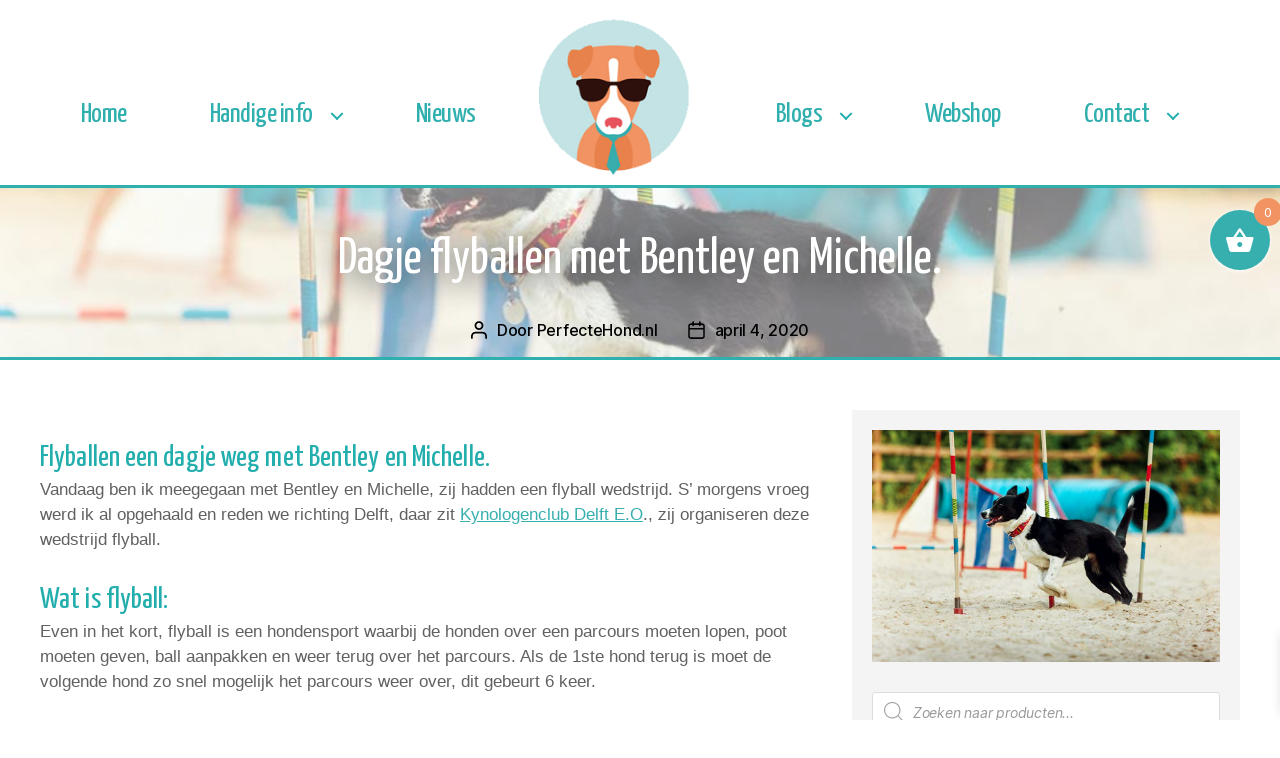

--- FILE ---
content_type: text/html; charset=UTF-8
request_url: https://www.perfectehond.nl/dagje-flyballen/
body_size: 31410
content:
<!DOCTYPE html>

<html class="no-js" lang="nl-NL">

	<head>
<!-- Google Tag Manager -->
<script>(function(w,d,s,l,i){w[l]=w[l]||[];w[l].push({'gtm.start':
new Date().getTime(),event:'gtm.js'});var f=d.getElementsByTagName(s)[0],
j=d.createElement(s),dl=l!='dataLayer'?'&l='+l:'';j.async=true;j.src=
'https://www.googletagmanager.com/gtm.js?id='+i+dl;f.parentNode.insertBefore(j,f);
})(window,document,'script','dataLayer','GTM-5KV63NZ');</script>
<!-- End Google Tag Manager -->
		
		
		<meta charset="UTF-8">
		<meta name="viewport" content="width=device-width, initial-scale=1.0 user-scalable=no" >

		<link rel="profile" href="https://gmpg.org/xfn/11">

		<meta name='robots' content='index, follow, max-image-preview:large, max-snippet:-1, max-video-preview:-1' />
	<style>img:is([sizes="auto" i], [sizes^="auto," i]) { contain-intrinsic-size: 3000px 1500px }</style>
	
	<!-- This site is optimized with the Yoast SEO plugin v25.4 - https://yoast.com/wordpress/plugins/seo/ -->
	<title>Dagje flyballen met Bentley en Michelle. | PerfecteHond.nl 💖</title>
	<meta name="description" content="Dagje flyballen. Vandaag ben ik meegegaan met Bentley en Michelle, zij hadden een flyball wedstrijd. S’ morgens vroeg werd ik al opgehaald ..." />
	<link rel="canonical" href="https://www.perfectehond.nl/dagje-flyballen/" />
	<meta property="og:locale" content="nl_NL" />
	<meta property="og:type" content="article" />
	<meta property="og:title" content="Dagje flyballen met Bentley en Michelle. | PerfecteHond.nl 💖" />
	<meta property="og:description" content="Dagje flyballen. Vandaag ben ik meegegaan met Bentley en Michelle, zij hadden een flyball wedstrijd. S’ morgens vroeg werd ik al opgehaald ..." />
	<meta property="og:url" content="https://www.perfectehond.nl/dagje-flyballen/" />
	<meta property="article:published_time" content="2020-04-04T08:48:34+00:00" />
	<meta property="article:modified_time" content="2022-04-29T21:38:23+00:00" />
	<meta property="og:image" content="https://www.perfectehond.nl/wp-content/uploads/2020/04/Dagje-flyballen-met-Bentley-en-Michelle.jpg" />
	<meta property="og:image:width" content="1000" />
	<meta property="og:image:height" content="667" />
	<meta property="og:image:type" content="image/jpeg" />
	<meta name="author" content="PerfecteHond.nl" />
	<meta name="twitter:card" content="summary_large_image" />
	<meta name="twitter:label1" content="Geschreven door" />
	<meta name="twitter:data1" content="PerfecteHond.nl" />
	<meta name="twitter:label2" content="Geschatte leestijd" />
	<meta name="twitter:data2" content="2 minuten" />
	<script type="application/ld+json" class="yoast-schema-graph">{"@context":"https://schema.org","@graph":[{"@type":"Article","@id":"https://www.perfectehond.nl/dagje-flyballen/#article","isPartOf":{"@id":"https://www.perfectehond.nl/dagje-flyballen/"},"author":{"name":"PerfecteHond.nl","@id":"https://www.perfectehond.nl/#/schema/person/154934776e6d66c8a1d9b114de5b518a"},"headline":"Dagje flyballen met Bentley en Michelle.","datePublished":"2020-04-04T08:48:34+00:00","dateModified":"2022-04-29T21:38:23+00:00","mainEntityOfPage":{"@id":"https://www.perfectehond.nl/dagje-flyballen/"},"wordCount":320,"commentCount":0,"publisher":{"@id":"https://www.perfectehond.nl/#organization"},"image":{"@id":"https://www.perfectehond.nl/dagje-flyballen/#primaryimage"},"thumbnailUrl":"https://www.perfectehond.nl/wp-content/uploads/2020/04/Dagje-flyballen-met-Bentley-en-Michelle.jpg","keywords":["Hondensport"],"articleSection":["Honden gedrag","Honden verhalen"],"inLanguage":"nl-NL","potentialAction":[{"@type":"CommentAction","name":"Comment","target":["https://www.perfectehond.nl/dagje-flyballen/#respond"]}]},{"@type":"WebPage","@id":"https://www.perfectehond.nl/dagje-flyballen/","url":"https://www.perfectehond.nl/dagje-flyballen/","name":"Dagje flyballen met Bentley en Michelle. | PerfecteHond.nl 💖","isPartOf":{"@id":"https://www.perfectehond.nl/#website"},"primaryImageOfPage":{"@id":"https://www.perfectehond.nl/dagje-flyballen/#primaryimage"},"image":{"@id":"https://www.perfectehond.nl/dagje-flyballen/#primaryimage"},"thumbnailUrl":"https://www.perfectehond.nl/wp-content/uploads/2020/04/Dagje-flyballen-met-Bentley-en-Michelle.jpg","datePublished":"2020-04-04T08:48:34+00:00","dateModified":"2022-04-29T21:38:23+00:00","description":"Dagje flyballen. Vandaag ben ik meegegaan met Bentley en Michelle, zij hadden een flyball wedstrijd. S’ morgens vroeg werd ik al opgehaald ...","breadcrumb":{"@id":"https://www.perfectehond.nl/dagje-flyballen/#breadcrumb"},"inLanguage":"nl-NL","potentialAction":[{"@type":"ReadAction","target":["https://www.perfectehond.nl/dagje-flyballen/"]}]},{"@type":"ImageObject","inLanguage":"nl-NL","@id":"https://www.perfectehond.nl/dagje-flyballen/#primaryimage","url":"https://www.perfectehond.nl/wp-content/uploads/2020/04/Dagje-flyballen-met-Bentley-en-Michelle.jpg","contentUrl":"https://www.perfectehond.nl/wp-content/uploads/2020/04/Dagje-flyballen-met-Bentley-en-Michelle.jpg","width":1000,"height":667},{"@type":"BreadcrumbList","@id":"https://www.perfectehond.nl/dagje-flyballen/#breadcrumb","itemListElement":[{"@type":"ListItem","position":1,"name":"Home","item":"https://www.perfectehond.nl/"},{"@type":"ListItem","position":2,"name":"Dagje flyballen met Bentley en Michelle."}]},{"@type":"WebSite","@id":"https://www.perfectehond.nl/#website","url":"https://www.perfectehond.nl/","name":"","description":"","publisher":{"@id":"https://www.perfectehond.nl/#organization"},"potentialAction":[{"@type":"SearchAction","target":{"@type":"EntryPoint","urlTemplate":"https://www.perfectehond.nl/?s={search_term_string}"},"query-input":{"@type":"PropertyValueSpecification","valueRequired":true,"valueName":"search_term_string"}}],"inLanguage":"nl-NL"},{"@type":"Organization","@id":"https://www.perfectehond.nl/#organization","name":"PerfecteHond.nl","url":"https://www.perfectehond.nl/","logo":{"@type":"ImageObject","inLanguage":"nl-NL","@id":"https://www.perfectehond.nl/#/schema/logo/image/","url":"https://www.perfectehond.nl/wp-content/uploads/2017/11/cropped-logo-perfecte-hond.jpg","contentUrl":"https://www.perfectehond.nl/wp-content/uploads/2017/11/cropped-logo-perfecte-hond.jpg","width":512,"height":512,"caption":"PerfecteHond.nl"},"image":{"@id":"https://www.perfectehond.nl/#/schema/logo/image/"}},{"@type":"Person","@id":"https://www.perfectehond.nl/#/schema/person/154934776e6d66c8a1d9b114de5b518a","name":"PerfecteHond.nl","image":{"@type":"ImageObject","inLanguage":"nl-NL","@id":"https://www.perfectehond.nl/#/schema/person/image/","url":"https://secure.gravatar.com/avatar/46f26673616d1ace22f7d7b41a8a2c36fb5793049ac3ae8d8e54d0c79e5f6733?s=96&d=mm&r=g","contentUrl":"https://secure.gravatar.com/avatar/46f26673616d1ace22f7d7b41a8a2c36fb5793049ac3ae8d8e54d0c79e5f6733?s=96&d=mm&r=g","caption":"PerfecteHond.nl"},"url":"https://www.perfectehond.nl/author/admin/"}]}</script>
	<!-- / Yoast SEO plugin. -->


<link rel="alternate" type="application/rss+xml" title=" &raquo; feed" href="https://www.perfectehond.nl/feed/" />
<link rel="alternate" type="application/rss+xml" title=" &raquo; reacties feed" href="https://www.perfectehond.nl/comments/feed/" />
<link rel="alternate" type="application/rss+xml" title=" &raquo; Dagje flyballen met Bentley en Michelle. reacties feed" href="https://www.perfectehond.nl/dagje-flyballen/feed/" />
<link rel='stylesheet' id='sbi_styles-css' href='https://www.perfectehond.nl/wp-content/plugins/instagram-feed/css/sbi-styles.min.css?ver=6.9.1' media='all' />
<style id='wp-emoji-styles-inline-css'>

	img.wp-smiley, img.emoji {
		display: inline !important;
		border: none !important;
		box-shadow: none !important;
		height: 1em !important;
		width: 1em !important;
		margin: 0 0.07em !important;
		vertical-align: -0.1em !important;
		background: none !important;
		padding: 0 !important;
	}
</style>
<link rel='stylesheet' id='wp-block-library-css' href='https://www.perfectehond.nl/wp-includes/css/dist/block-library/style.min.css?ver=c37883ddcfd793a0398de5880cecb37a' media='all' />
<style id='classic-theme-styles-inline-css'>
/*! This file is auto-generated */
.wp-block-button__link{color:#fff;background-color:#32373c;border-radius:9999px;box-shadow:none;text-decoration:none;padding:calc(.667em + 2px) calc(1.333em + 2px);font-size:1.125em}.wp-block-file__button{background:#32373c;color:#fff;text-decoration:none}
</style>
<style id='feedzy-rss-feeds-loop-style-inline-css'>
.wp-block-feedzy-rss-feeds-loop{display:grid;gap:24px;grid-template-columns:repeat(1,1fr)}@media(min-width:782px){.wp-block-feedzy-rss-feeds-loop.feedzy-loop-columns-2,.wp-block-feedzy-rss-feeds-loop.feedzy-loop-columns-3,.wp-block-feedzy-rss-feeds-loop.feedzy-loop-columns-4,.wp-block-feedzy-rss-feeds-loop.feedzy-loop-columns-5{grid-template-columns:repeat(2,1fr)}}@media(min-width:960px){.wp-block-feedzy-rss-feeds-loop.feedzy-loop-columns-2{grid-template-columns:repeat(2,1fr)}.wp-block-feedzy-rss-feeds-loop.feedzy-loop-columns-3{grid-template-columns:repeat(3,1fr)}.wp-block-feedzy-rss-feeds-loop.feedzy-loop-columns-4{grid-template-columns:repeat(4,1fr)}.wp-block-feedzy-rss-feeds-loop.feedzy-loop-columns-5{grid-template-columns:repeat(5,1fr)}}.wp-block-feedzy-rss-feeds-loop .wp-block-image.is-style-rounded img{border-radius:9999px}

#lstc-comment-subscription label.lstc-label {
						display: inline-block;
						vertical-align: middle;
					}
					#lstc-comment-subscription {
						margin-top: 1em;
					}
					#lstc-comment-subscription input#lstc_subscribe {
						margin-right: 0.5em;
					}
</style>
<style id='global-styles-inline-css'>
:root{--wp--preset--aspect-ratio--square: 1;--wp--preset--aspect-ratio--4-3: 4/3;--wp--preset--aspect-ratio--3-4: 3/4;--wp--preset--aspect-ratio--3-2: 3/2;--wp--preset--aspect-ratio--2-3: 2/3;--wp--preset--aspect-ratio--16-9: 16/9;--wp--preset--aspect-ratio--9-16: 9/16;--wp--preset--color--black: #000000;--wp--preset--color--cyan-bluish-gray: #abb8c3;--wp--preset--color--white: #ffffff;--wp--preset--color--pale-pink: #f78da7;--wp--preset--color--vivid-red: #cf2e2e;--wp--preset--color--luminous-vivid-orange: #ff6900;--wp--preset--color--luminous-vivid-amber: #fcb900;--wp--preset--color--light-green-cyan: #7bdcb5;--wp--preset--color--vivid-green-cyan: #00d084;--wp--preset--color--pale-cyan-blue: #8ed1fc;--wp--preset--color--vivid-cyan-blue: #0693e3;--wp--preset--color--vivid-purple: #9b51e0;--wp--preset--color--accent: #cd2653;--wp--preset--color--primary: #000000;--wp--preset--color--secondary: #6d6d6d;--wp--preset--color--subtle-background: #dcd7ca;--wp--preset--color--background: #fff;--wp--preset--gradient--vivid-cyan-blue-to-vivid-purple: linear-gradient(135deg,rgba(6,147,227,1) 0%,rgb(155,81,224) 100%);--wp--preset--gradient--light-green-cyan-to-vivid-green-cyan: linear-gradient(135deg,rgb(122,220,180) 0%,rgb(0,208,130) 100%);--wp--preset--gradient--luminous-vivid-amber-to-luminous-vivid-orange: linear-gradient(135deg,rgba(252,185,0,1) 0%,rgba(255,105,0,1) 100%);--wp--preset--gradient--luminous-vivid-orange-to-vivid-red: linear-gradient(135deg,rgba(255,105,0,1) 0%,rgb(207,46,46) 100%);--wp--preset--gradient--very-light-gray-to-cyan-bluish-gray: linear-gradient(135deg,rgb(238,238,238) 0%,rgb(169,184,195) 100%);--wp--preset--gradient--cool-to-warm-spectrum: linear-gradient(135deg,rgb(74,234,220) 0%,rgb(151,120,209) 20%,rgb(207,42,186) 40%,rgb(238,44,130) 60%,rgb(251,105,98) 80%,rgb(254,248,76) 100%);--wp--preset--gradient--blush-light-purple: linear-gradient(135deg,rgb(255,206,236) 0%,rgb(152,150,240) 100%);--wp--preset--gradient--blush-bordeaux: linear-gradient(135deg,rgb(254,205,165) 0%,rgb(254,45,45) 50%,rgb(107,0,62) 100%);--wp--preset--gradient--luminous-dusk: linear-gradient(135deg,rgb(255,203,112) 0%,rgb(199,81,192) 50%,rgb(65,88,208) 100%);--wp--preset--gradient--pale-ocean: linear-gradient(135deg,rgb(255,245,203) 0%,rgb(182,227,212) 50%,rgb(51,167,181) 100%);--wp--preset--gradient--electric-grass: linear-gradient(135deg,rgb(202,248,128) 0%,rgb(113,206,126) 100%);--wp--preset--gradient--midnight: linear-gradient(135deg,rgb(2,3,129) 0%,rgb(40,116,252) 100%);--wp--preset--font-size--small: 18px;--wp--preset--font-size--medium: 20px;--wp--preset--font-size--large: 26.25px;--wp--preset--font-size--x-large: 42px;--wp--preset--font-size--normal: 21px;--wp--preset--font-size--larger: 32px;--wp--preset--spacing--20: 0.44rem;--wp--preset--spacing--30: 0.67rem;--wp--preset--spacing--40: 1rem;--wp--preset--spacing--50: 1.5rem;--wp--preset--spacing--60: 2.25rem;--wp--preset--spacing--70: 3.38rem;--wp--preset--spacing--80: 5.06rem;--wp--preset--shadow--natural: 6px 6px 9px rgba(0, 0, 0, 0.2);--wp--preset--shadow--deep: 12px 12px 50px rgba(0, 0, 0, 0.4);--wp--preset--shadow--sharp: 6px 6px 0px rgba(0, 0, 0, 0.2);--wp--preset--shadow--outlined: 6px 6px 0px -3px rgba(255, 255, 255, 1), 6px 6px rgba(0, 0, 0, 1);--wp--preset--shadow--crisp: 6px 6px 0px rgba(0, 0, 0, 1);}:where(.is-layout-flex){gap: 0.5em;}:where(.is-layout-grid){gap: 0.5em;}body .is-layout-flex{display: flex;}.is-layout-flex{flex-wrap: wrap;align-items: center;}.is-layout-flex > :is(*, div){margin: 0;}body .is-layout-grid{display: grid;}.is-layout-grid > :is(*, div){margin: 0;}:where(.wp-block-columns.is-layout-flex){gap: 2em;}:where(.wp-block-columns.is-layout-grid){gap: 2em;}:where(.wp-block-post-template.is-layout-flex){gap: 1.25em;}:where(.wp-block-post-template.is-layout-grid){gap: 1.25em;}.has-black-color{color: var(--wp--preset--color--black) !important;}.has-cyan-bluish-gray-color{color: var(--wp--preset--color--cyan-bluish-gray) !important;}.has-white-color{color: var(--wp--preset--color--white) !important;}.has-pale-pink-color{color: var(--wp--preset--color--pale-pink) !important;}.has-vivid-red-color{color: var(--wp--preset--color--vivid-red) !important;}.has-luminous-vivid-orange-color{color: var(--wp--preset--color--luminous-vivid-orange) !important;}.has-luminous-vivid-amber-color{color: var(--wp--preset--color--luminous-vivid-amber) !important;}.has-light-green-cyan-color{color: var(--wp--preset--color--light-green-cyan) !important;}.has-vivid-green-cyan-color{color: var(--wp--preset--color--vivid-green-cyan) !important;}.has-pale-cyan-blue-color{color: var(--wp--preset--color--pale-cyan-blue) !important;}.has-vivid-cyan-blue-color{color: var(--wp--preset--color--vivid-cyan-blue) !important;}.has-vivid-purple-color{color: var(--wp--preset--color--vivid-purple) !important;}.has-black-background-color{background-color: var(--wp--preset--color--black) !important;}.has-cyan-bluish-gray-background-color{background-color: var(--wp--preset--color--cyan-bluish-gray) !important;}.has-white-background-color{background-color: var(--wp--preset--color--white) !important;}.has-pale-pink-background-color{background-color: var(--wp--preset--color--pale-pink) !important;}.has-vivid-red-background-color{background-color: var(--wp--preset--color--vivid-red) !important;}.has-luminous-vivid-orange-background-color{background-color: var(--wp--preset--color--luminous-vivid-orange) !important;}.has-luminous-vivid-amber-background-color{background-color: var(--wp--preset--color--luminous-vivid-amber) !important;}.has-light-green-cyan-background-color{background-color: var(--wp--preset--color--light-green-cyan) !important;}.has-vivid-green-cyan-background-color{background-color: var(--wp--preset--color--vivid-green-cyan) !important;}.has-pale-cyan-blue-background-color{background-color: var(--wp--preset--color--pale-cyan-blue) !important;}.has-vivid-cyan-blue-background-color{background-color: var(--wp--preset--color--vivid-cyan-blue) !important;}.has-vivid-purple-background-color{background-color: var(--wp--preset--color--vivid-purple) !important;}.has-black-border-color{border-color: var(--wp--preset--color--black) !important;}.has-cyan-bluish-gray-border-color{border-color: var(--wp--preset--color--cyan-bluish-gray) !important;}.has-white-border-color{border-color: var(--wp--preset--color--white) !important;}.has-pale-pink-border-color{border-color: var(--wp--preset--color--pale-pink) !important;}.has-vivid-red-border-color{border-color: var(--wp--preset--color--vivid-red) !important;}.has-luminous-vivid-orange-border-color{border-color: var(--wp--preset--color--luminous-vivid-orange) !important;}.has-luminous-vivid-amber-border-color{border-color: var(--wp--preset--color--luminous-vivid-amber) !important;}.has-light-green-cyan-border-color{border-color: var(--wp--preset--color--light-green-cyan) !important;}.has-vivid-green-cyan-border-color{border-color: var(--wp--preset--color--vivid-green-cyan) !important;}.has-pale-cyan-blue-border-color{border-color: var(--wp--preset--color--pale-cyan-blue) !important;}.has-vivid-cyan-blue-border-color{border-color: var(--wp--preset--color--vivid-cyan-blue) !important;}.has-vivid-purple-border-color{border-color: var(--wp--preset--color--vivid-purple) !important;}.has-vivid-cyan-blue-to-vivid-purple-gradient-background{background: var(--wp--preset--gradient--vivid-cyan-blue-to-vivid-purple) !important;}.has-light-green-cyan-to-vivid-green-cyan-gradient-background{background: var(--wp--preset--gradient--light-green-cyan-to-vivid-green-cyan) !important;}.has-luminous-vivid-amber-to-luminous-vivid-orange-gradient-background{background: var(--wp--preset--gradient--luminous-vivid-amber-to-luminous-vivid-orange) !important;}.has-luminous-vivid-orange-to-vivid-red-gradient-background{background: var(--wp--preset--gradient--luminous-vivid-orange-to-vivid-red) !important;}.has-very-light-gray-to-cyan-bluish-gray-gradient-background{background: var(--wp--preset--gradient--very-light-gray-to-cyan-bluish-gray) !important;}.has-cool-to-warm-spectrum-gradient-background{background: var(--wp--preset--gradient--cool-to-warm-spectrum) !important;}.has-blush-light-purple-gradient-background{background: var(--wp--preset--gradient--blush-light-purple) !important;}.has-blush-bordeaux-gradient-background{background: var(--wp--preset--gradient--blush-bordeaux) !important;}.has-luminous-dusk-gradient-background{background: var(--wp--preset--gradient--luminous-dusk) !important;}.has-pale-ocean-gradient-background{background: var(--wp--preset--gradient--pale-ocean) !important;}.has-electric-grass-gradient-background{background: var(--wp--preset--gradient--electric-grass) !important;}.has-midnight-gradient-background{background: var(--wp--preset--gradient--midnight) !important;}.has-small-font-size{font-size: var(--wp--preset--font-size--small) !important;}.has-medium-font-size{font-size: var(--wp--preset--font-size--medium) !important;}.has-large-font-size{font-size: var(--wp--preset--font-size--large) !important;}.has-x-large-font-size{font-size: var(--wp--preset--font-size--x-large) !important;}
:where(.wp-block-post-template.is-layout-flex){gap: 1.25em;}:where(.wp-block-post-template.is-layout-grid){gap: 1.25em;}
:where(.wp-block-columns.is-layout-flex){gap: 2em;}:where(.wp-block-columns.is-layout-grid){gap: 2em;}
:root :where(.wp-block-pullquote){font-size: 1.5em;line-height: 1.6;}
</style>
<link rel='stylesheet' id='siteorigin-panels-front-css' href='https://www.perfectehond.nl/wp-content/plugins/siteorigin-panels/css/front-flex.min.css?ver=2.32.1' media='all' />
<link rel='stylesheet' id='sow-social-media-buttons-atom-ea5fa828d4ac-css' href='https://www.perfectehond.nl/wp-content/uploads/siteorigin-widgets/sow-social-media-buttons-atom-ea5fa828d4ac.css?ver=c37883ddcfd793a0398de5880cecb37a' media='all' />
<link rel='stylesheet' id='sow-tabs-default-25fdd6e0db9e-40469-css' href='https://www.perfectehond.nl/wp-content/uploads/siteorigin-widgets/sow-tabs-default-25fdd6e0db9e-40469.css?ver=c37883ddcfd793a0398de5880cecb37a' media='all' />
<link rel='stylesheet' id='sow-social-media-buttons-flat-b1c09da72904-40469-css' href='https://www.perfectehond.nl/wp-content/uploads/siteorigin-widgets/sow-social-media-buttons-flat-b1c09da72904-40469.css?ver=c37883ddcfd793a0398de5880cecb37a' media='all' />
<link rel='stylesheet' id='dashicons-css' href='https://www.perfectehond.nl/wp-includes/css/dashicons.min.css?ver=c37883ddcfd793a0398de5880cecb37a' media='all' />
<link rel='stylesheet' id='to-top-css' href='https://www.perfectehond.nl/wp-content/plugins/to-top/public/css/to-top-public.css?ver=2.5.5' media='all' />
<link rel='stylesheet' id='woof-css' href='https://www.perfectehond.nl/wp-content/plugins/woocommerce-products-filter/css/front.css?ver=2.2.6' media='all' />
<style id='woof-inline-css'>

.woof_products_top_panel li span, .woof_products_top_panel2 li span{background: url(https://www.perfectehond.nl/wp-content/plugins/woocommerce-products-filter/img/delete.png);background-size: 14px 14px;background-repeat: no-repeat;background-position: right;}
.woof_edit_view{
                    display: none;
                }

</style>
<link rel='stylesheet' id='chosen-drop-down-css' href='https://www.perfectehond.nl/wp-content/plugins/woocommerce-products-filter/js/chosen/chosen.min.css?ver=2.2.6' media='all' />
<link rel='stylesheet' id='icheck-jquery-color-css' href='https://www.perfectehond.nl/wp-content/plugins/woocommerce-products-filter/js/icheck/skins/minimal/green.css?ver=2.2.6' media='all' />
<link rel='stylesheet' id='woocommerce-layout-css' href='https://www.perfectehond.nl/wp-content/plugins/woocommerce/assets/css/woocommerce-layout.css?ver=9.9.5' media='all' />
<link rel='stylesheet' id='woocommerce-smallscreen-css' href='https://www.perfectehond.nl/wp-content/plugins/woocommerce/assets/css/woocommerce-smallscreen.css?ver=9.9.5' media='only screen and (max-width: 768px)' />
<link rel='stylesheet' id='woocommerce-general-css' href='//www.perfectehond.nl/wp-content/plugins/woocommerce/assets/css/twenty-twenty.css?ver=9.9.5' media='all' />
<style id='woocommerce-inline-inline-css'>
.woocommerce form .form-row .required { visibility: visible; }
</style>
<link rel='stylesheet' id='brands-styles-css' href='https://www.perfectehond.nl/wp-content/plugins/woocommerce/assets/css/brands.css?ver=9.9.5' media='all' />
<link rel='stylesheet' id='dgwt-wcas-style-css' href='https://www.perfectehond.nl/wp-content/plugins/ajax-search-for-woocommerce/assets/css/style.min.css?ver=1.30.0' media='all' />
<link rel='stylesheet' id='xoo-wsc-fonts-css' href='https://www.perfectehond.nl/wp-content/plugins/side-cart-woocommerce/assets/css/xoo-wsc-fonts.css?ver=2.6.8' media='all' />
<link rel='stylesheet' id='xoo-wsc-style-css' href='https://www.perfectehond.nl/wp-content/plugins/side-cart-woocommerce/assets/css/xoo-wsc-style.css?ver=2.6.8' media='all' />
<style id='xoo-wsc-style-inline-css'>



 

.xoo-wsc-footer{
	background-color: #ffffff;
	color: #000000;
	padding: 10px 20px;
	box-shadow: 0 -5px 10px #0000001a;
}

.xoo-wsc-footer, .xoo-wsc-footer a, .xoo-wsc-footer .amount{
	font-size: 18px;
}

.xoo-wsc-btn .amount{
	color: #000000}

.xoo-wsc-btn:hover .amount{
	color: #000000;
}

.xoo-wsc-ft-buttons-cont{
	grid-template-columns: auto;
}

.xoo-wsc-basket{
	top: 200px;
	right: 0px;
	background-color: #37afae;
	color: #ffffff;
	box-shadow: 0 1px 4px 0;
	border-radius: 50%;
	display: flex;
	width: 60px;
	height: 60px;
}


.xoo-wsc-bki{
	font-size: 30px}

.xoo-wsc-items-count{
	top: -12px;
	right: -12px;
}

.xoo-wsc-items-count{
	background-color: #f29363;
	color: #ffffff;
}

.xoo-wsc-container, .xoo-wsc-slider{
	max-width: 320px;
	right: -320px;
	top: 0;bottom: 0;
	top: 0;
	font-family: }


.xoo-wsc-cart-active .xoo-wsc-container, .xoo-wsc-slider-active .xoo-wsc-slider{
	right: 0;
}


.xoo-wsc-cart-active .xoo-wsc-basket{
	right: 320px;
}

.xoo-wsc-slider{
	right: -320px;
}

span.xoo-wsch-close {
    font-size: 16px;
    right: 10px;
}

.xoo-wsch-top{
	justify-content: center;
}

.xoo-wsch-text{
	font-size: 20px;
}

.xoo-wsc-header{
	color: #000000;
	background-color: #ffffff;
	border-bottom: 2px solid #eee;
}


.xoo-wsc-body{
	background-color: #ffffff;
}

.xoo-wsc-products:not(.xoo-wsc-pattern-card), .xoo-wsc-products:not(.xoo-wsc-pattern-card) span.amount, .xoo-wsc-products:not(.xoo-wsc-pattern-card) a{
	font-size: 16px;
	color: #000000;
}

.xoo-wsc-products:not(.xoo-wsc-pattern-card) .xoo-wsc-product{
	padding: 20px 15px;
	margin: 0;
	border-radius: 0px;
	box-shadow: 0 0;
	background-color: transparent;
}

.xoo-wsc-sum-col{
	justify-content: center;
}


/** Shortcode **/
.xoo-wsc-sc-count{
	background-color: #000000;
	color: #ffffff;
}

.xoo-wsc-sc-bki{
	font-size: 28px;
	color: #000000;
}
.xoo-wsc-sc-cont{
	color: #000000;
}


.xoo-wsc-product dl.variation {
	display: block;
}


.xoo-wsc-product-cont{
	padding: 10px 10px;
}

.xoo-wsc-products:not(.xoo-wsc-pattern-card) .xoo-wsc-img-col{
	width: 30%;
}

.xoo-wsc-pattern-card .xoo-wsc-img-col img{
	max-width: 100%;
	height: auto;
}

.xoo-wsc-products:not(.xoo-wsc-pattern-card) .xoo-wsc-sum-col{
	width: 70%;
}

.xoo-wsc-pattern-card .xoo-wsc-product-cont{
	width: 50% 
}

@media only screen and (max-width: 600px) {
	.xoo-wsc-pattern-card .xoo-wsc-product-cont  {
		width: 50%;
	}
}


.xoo-wsc-pattern-card .xoo-wsc-product{
	border: 0;
	box-shadow: 0px 10px 15px -12px #0000001a;
}


.xoo-wsc-sm-front{
	background-color: #eee;
}
.xoo-wsc-pattern-card, .xoo-wsc-sm-front{
	border-bottom-left-radius: 5px;
	border-bottom-right-radius: 5px;
}
.xoo-wsc-pattern-card, .xoo-wsc-img-col img, .xoo-wsc-img-col, .xoo-wsc-sm-back-cont{
	border-top-left-radius: 5px;
	border-top-right-radius: 5px;
}
.xoo-wsc-sm-back{
	background-color: #fff;
}
.xoo-wsc-pattern-card, .xoo-wsc-pattern-card a, .xoo-wsc-pattern-card .amount{
	font-size: 16px;
}

.xoo-wsc-sm-front, .xoo-wsc-sm-front a, .xoo-wsc-sm-front .amount{
	color: #000;
}

.xoo-wsc-sm-back, .xoo-wsc-sm-back a, .xoo-wsc-sm-back .amount{
	color: #000;
}


.magictime {
    animation-duration: 0.5s;
}


</style>
<link rel='stylesheet' id='twentytwenty-style-css' href='https://www.perfectehond.nl/wp-content/themes/perfecte-hond/style.css?ver=1.0' media='all' />
<style id='twentytwenty-style-inline-css'>
.color-accent,.color-accent-hover:hover,.color-accent-hover:focus,:root .has-accent-color,.has-drop-cap:not(:focus):first-letter,.wp-block-button.is-style-outline,a { color: #cd2653; }blockquote,.border-color-accent,.border-color-accent-hover:hover,.border-color-accent-hover:focus { border-color: #cd2653; }button,.button,.faux-button,.wp-block-button__link,.wp-block-file .wp-block-file__button,input[type="button"],input[type="reset"],input[type="submit"],.bg-accent,.bg-accent-hover:hover,.bg-accent-hover:focus,:root .has-accent-background-color,.comment-reply-link { background-color: #cd2653; }.fill-children-accent,.fill-children-accent * { fill: #cd2653; }body,.entry-title a,:root .has-primary-color { color: #000000; }:root .has-primary-background-color { background-color: #000000; }cite,figcaption,.wp-caption-text,.post-meta,.entry-content .wp-block-archives li,.entry-content .wp-block-categories li,.entry-content .wp-block-latest-posts li,.wp-block-latest-comments__comment-date,.wp-block-latest-posts__post-date,.wp-block-embed figcaption,.wp-block-image figcaption,.wp-block-pullquote cite,.comment-metadata,.comment-respond .comment-notes,.comment-respond .logged-in-as,.pagination .dots,.entry-content hr:not(.has-background),hr.styled-separator,:root .has-secondary-color { color: #6d6d6d; }:root .has-secondary-background-color { background-color: #6d6d6d; }pre,fieldset,input,textarea,table,table *,hr { border-color: #dcd7ca; }caption,code,code,kbd,samp,.wp-block-table.is-style-stripes tbody tr:nth-child(odd),:root .has-subtle-background-background-color { background-color: #dcd7ca; }.wp-block-table.is-style-stripes { border-bottom-color: #dcd7ca; }.wp-block-latest-posts.is-grid li { border-top-color: #dcd7ca; }:root .has-subtle-background-color { color: #dcd7ca; }body:not(.overlay-header) .primary-menu > li > a,body:not(.overlay-header) .primary-menu > li > .icon,.modal-menu a,.footer-menu a, .footer-widgets a:where(:not(.wp-block-button__link)),#site-footer .wp-block-button.is-style-outline,.wp-block-pullquote:before,.singular:not(.overlay-header) .entry-header a,.archive-header a,.header-footer-group .color-accent,.header-footer-group .color-accent-hover:hover { color: #cd2653; }.social-icons a,#site-footer button:not(.toggle),#site-footer .button,#site-footer .faux-button,#site-footer .wp-block-button__link,#site-footer .wp-block-file__button,#site-footer input[type="button"],#site-footer input[type="reset"],#site-footer input[type="submit"] { background-color: #cd2653; }.header-footer-group,body:not(.overlay-header) #site-header .toggle,.menu-modal .toggle { color: #000000; }body:not(.overlay-header) .primary-menu ul { background-color: #000000; }body:not(.overlay-header) .primary-menu > li > ul:after { border-bottom-color: #000000; }body:not(.overlay-header) .primary-menu ul ul:after { border-left-color: #000000; }.site-description,body:not(.overlay-header) .toggle-inner .toggle-text,.widget .post-date,.widget .rss-date,.widget_archive li,.widget_categories li,.widget cite,.widget_pages li,.widget_meta li,.widget_nav_menu li,.powered-by-wordpress,.footer-credits .privacy-policy,.to-the-top,.singular .entry-header .post-meta,.singular:not(.overlay-header) .entry-header .post-meta a { color: #6d6d6d; }.header-footer-group pre,.header-footer-group fieldset,.header-footer-group input,.header-footer-group textarea,.header-footer-group table,.header-footer-group table *,.footer-nav-widgets-wrapper,#site-footer,.menu-modal nav *,.footer-widgets-outer-wrapper,.footer-top { border-color: #dcd7ca; }.header-footer-group table caption,body:not(.overlay-header) .header-inner .toggle-wrapper::before { background-color: #dcd7ca; }
</style>
<link rel='stylesheet' id='twentytwenty-fonts-css' href='https://www.perfectehond.nl/wp-content/themes/twentytwenty/assets/css/font-inter.css?ver=1.0' media='all' />
<link rel='stylesheet' id='twentytwenty-print-style-css' href='https://www.perfectehond.nl/wp-content/themes/twentytwenty/print.css?ver=1.0' media='print' />
<link rel='stylesheet' id='fancybox-css' href='https://www.perfectehond.nl/wp-content/plugins/easy-fancybox/fancybox/1.5.4/jquery.fancybox.min.css?ver=c37883ddcfd793a0398de5880cecb37a' media='screen' />
<style id='fancybox-inline-css'>
#fancybox-outer{background:#ffffff}#fancybox-content{background:#ffffff;border-color:#ffffff;color:#000000;}#fancybox-title,#fancybox-title-float-main{color:#fff}
</style>
<script src="https://www.perfectehond.nl/wp-includes/js/jquery/jquery.min.js?ver=3.7.1" id="jquery-core-js"></script>
<script src="https://www.perfectehond.nl/wp-includes/js/jquery/jquery-migrate.min.js?ver=3.4.1" id="jquery-migrate-js"></script>
<script id="sow-tabs-js-extra">
var sowTabs = {"scrollto_after_change":"1","scrollto_offset":"90","always_scroll":""};
</script>
<script src="https://www.perfectehond.nl/wp-content/plugins/so-widgets-bundle/widgets/tabs/js/tabs.min.js?ver=1.69.1" id="sow-tabs-js"></script>
<script id="to-top-js-extra">
var to_top_options = {"scroll_offset":"100","icon_opacity":"50","style":"icon","icon_type":"dashicons-arrow-up-alt2","icon_color":"#ffffff","icon_bg_color":"#000000","icon_size":"32","border_radius":"5","image":"https:\/\/www.perfectehond.nl\/wp-content\/plugins\/to-top\/admin\/images\/default.png","image_width":"65","image_alt":"","location":"bottom-right","margin_x":"20","margin_y":"20","show_on_admin":"0","enable_autohide":"0","autohide_time":"2","enable_hide_small_device":"0","small_device_max_width":"640","reset":"0"};
</script>
<script async src="https://www.perfectehond.nl/wp-content/plugins/to-top/public/js/to-top-public.js?ver=2.5.5" id="to-top-js"></script>
<script src="https://www.perfectehond.nl/wp-content/plugins/woocommerce/assets/js/jquery-blockui/jquery.blockUI.min.js?ver=2.7.0-wc.9.9.5" id="jquery-blockui-js" defer data-wp-strategy="defer"></script>
<script id="wc-add-to-cart-js-extra">
var wc_add_to_cart_params = {"ajax_url":"\/wp-admin\/admin-ajax.php","wc_ajax_url":"\/?wc-ajax=%%endpoint%%","i18n_view_cart":"Bekijk winkelwagen","cart_url":"https:\/\/www.perfectehond.nl\/winkelwagen\/","is_cart":"","cart_redirect_after_add":"no"};
</script>
<script src="https://www.perfectehond.nl/wp-content/plugins/woocommerce/assets/js/frontend/add-to-cart.min.js?ver=9.9.5" id="wc-add-to-cart-js" defer data-wp-strategy="defer"></script>
<script src="https://www.perfectehond.nl/wp-content/plugins/woocommerce/assets/js/js-cookie/js.cookie.min.js?ver=2.1.4-wc.9.9.5" id="js-cookie-js" defer data-wp-strategy="defer"></script>
<script id="woocommerce-js-extra">
var woocommerce_params = {"ajax_url":"\/wp-admin\/admin-ajax.php","wc_ajax_url":"\/?wc-ajax=%%endpoint%%","i18n_password_show":"Wachtwoord weergeven","i18n_password_hide":"Wachtwoord verbergen"};
</script>
<script src="https://www.perfectehond.nl/wp-content/plugins/woocommerce/assets/js/frontend/woocommerce.min.js?ver=9.9.5" id="woocommerce-js" defer data-wp-strategy="defer"></script>
<script src="https://www.perfectehond.nl/wp-content/themes/twentytwenty/assets/js/index.js?ver=1.0" id="twentytwenty-js-js" defer data-wp-strategy="defer"></script>
<link rel="https://api.w.org/" href="https://www.perfectehond.nl/wp-json/" /><link rel="alternate" title="JSON" type="application/json" href="https://www.perfectehond.nl/wp-json/wp/v2/posts/40469" /><link rel="EditURI" type="application/rsd+xml" title="RSD" href="https://www.perfectehond.nl/xmlrpc.php?rsd" />

<link rel='shortlink' href='https://www.perfectehond.nl/?p=40469' />
<link rel="alternate" title="oEmbed (JSON)" type="application/json+oembed" href="https://www.perfectehond.nl/wp-json/oembed/1.0/embed?url=https%3A%2F%2Fwww.perfectehond.nl%2Fdagje-flyballen%2F" />
<link rel="alternate" title="oEmbed (XML)" type="text/xml+oembed" href="https://www.perfectehond.nl/wp-json/oembed/1.0/embed?url=https%3A%2F%2Fwww.perfectehond.nl%2Fdagje-flyballen%2F&#038;format=xml" />
<style type="text/css">
.feedzy-rss-link-icon:after {
	content: url("https://www.perfectehond.nl/wp-content/plugins/feedzy-rss-feeds/img/external-link.png");
	margin-left: 3px;
}
</style>
		<!--Customizer CSS-->
<style type="text/css">
.powered-by-wordpress a {
    color: #cd2653;
}
</style> 
<!--/Customizer CSS-->
<!--Customizer CSS-->
<style type="text/css">
.modal-menu .widget {
    border-top: 1px solid #dbdbdb;
    padding: 2.5rem 0;
}
.modal-menu .widget a {
    display: inline;
    padding: 0;
}
@media (min-width: 700px) {
    #site-content-wrapper > .post-inner>.entry-content > .alignwide {
        max-width: 100%;
        width: 100%;
	}
    #site-content-wrapper {
        display: flex;
    }
    #site-content-wrapper>#site-content,
    #site-content-wrapper>.post-inner {
        width: 70%;
    }
    #site-content-wrapper>#sidebar {
        width: 30%;
    }  
}
#site-content-wrapper {
    margin: 0 auto;
}
#sidebar {
    padding: 0 2rem;
}
#sidebar section:first-of-type {
    padding-top: 0;
}
#sidebar {
    padding: 0 1.5rem;
}
#sidebar .heading-size-3 {
    font-size: 1.89rem;
}
@media (min-width: 700px) {
    #sidebar .heading-size-3 {
        font-size: 2.7rem;
    }
}
</style> 
<!--/Customizer CSS-->
		<style>
			.dgwt-wcas-ico-magnifier,.dgwt-wcas-ico-magnifier-handler{max-width:20px}.dgwt-wcas-search-wrapp{max-width:600px}		</style>
			<script>document.documentElement.className = document.documentElement.className.replace( 'no-js', 'js' );</script>
		<noscript><style>.woocommerce-product-gallery{ opacity: 1 !important; }</style></noscript>
	<style id="custom-background-css">
body.custom-background { background-color: #fff; }
</style>
	<style media="all" id="siteorigin-panels-layouts-head">/* Layout 40469 */ #pgc-40469-0-0 { width:66%;width:calc(66% - ( 0.34 * 30px ) ) } #pgc-40469-0-1 { width:34%;width:calc(34% - ( 0.66 * 30px ) ) } #pg-40469-0 , #pl-40469 .so-panel { margin-bottom:30px } #pgc-40469-1-0 { width:100%;width:calc(100% - ( 0 * 30px ) ) } #pl-40469 .so-panel:last-of-type { margin-bottom:0px } #pg-40469-0.panel-has-style > .panel-row-style, #pg-40469-0.panel-no-style , #pg-40469-1.panel-has-style > .panel-row-style, #pg-40469-1.panel-no-style { -webkit-align-items:flex-start;align-items:flex-start } #pgc-40469-0-1> .panel-cell-style { background-color:#f4f4f4;padding:20px 20px 20px 20px } #pgc-40469-0-1 { align-self:auto } @media (max-width:780px){ #pg-40469-0.panel-no-style, #pg-40469-0.panel-has-style > .panel-row-style, #pg-40469-0 , #pg-40469-1.panel-no-style, #pg-40469-1.panel-has-style > .panel-row-style, #pg-40469-1 { -webkit-flex-direction:column;-ms-flex-direction:column;flex-direction:column } #pg-40469-0 > .panel-grid-cell , #pg-40469-0 > .panel-row-style > .panel-grid-cell , #pg-40469-1 > .panel-grid-cell , #pg-40469-1 > .panel-row-style > .panel-grid-cell { width:100%;margin-right:0 } #pgc-40469-0-0 { margin-bottom:30px } #pl-40469 .panel-grid-cell { padding:0 } #pl-40469 .panel-grid .panel-grid-cell-empty { display:none } #pl-40469 .panel-grid .panel-grid-cell-mobile-last { margin-bottom:0px }  } </style><link rel="icon" href="https://www.perfectehond.nl/wp-content/uploads/2017/11/favi-64x65.png" sizes="32x32" />
<link rel="icon" href="https://www.perfectehond.nl/wp-content/uploads/2017/11/favi.png" sizes="192x192" />
<link rel="apple-touch-icon" href="https://www.perfectehond.nl/wp-content/uploads/2017/11/favi.png" />
<meta name="msapplication-TileImage" content="https://www.perfectehond.nl/wp-content/uploads/2017/11/favi.png" />

	<meta name="generator" content="WP Rocket 3.18.2" data-wpr-features="wpr_preload_links wpr_desktop" /></head>

	<body data-rsssl=1 class="wp-singular post-template post-template-templates post-template-template-full-width post-template-templatestemplate-full-width-php single single-post postid-40469 single-format-standard custom-background wp-embed-responsive wp-theme-twentytwenty wp-child-theme-perfecte-hond theme-twentytwenty siteorigin-panels siteorigin-panels-before-js woocommerce-no-js singular has-full-width-content has-post-thumbnail has-single-pagination showing-comments show-avatars template-full-width footer-top-visible">
<!-- Google Tag Manager (noscript) -->
<noscript><iframe src="https://www.googletagmanager.com/ns.html?id=GTM-5KV63NZ"
height="0" width="0" style="display:none;visibility:hidden"></iframe></noscript>
<!-- End Google Tag Manager (noscript) -->
		<a class="skip-link screen-reader-text" href="#site-content">Ga naar de inhoud</a><div data-rocket-location-hash="d5b4fb711599c96d8e3c4ddacd77a726" class="logomobiel"><a href="https://www.perfectehond.nl/"><img src="https://www.perfectehond.nl/wp-content/themes/perfecte-hond/images/logo-perfecte-hond.png"></div></a>
		<header data-rocket-location-hash="f6af6fe25cf98618c9c7b48d2dba4ff1" id="site-header" class="header-footer-group" role="banner">

			<div data-rocket-location-hash="87508b1b1f1db367954ca9c68b957485" class="header-inner section-inner">

				<div data-rocket-location-hash="0397f292936e7741c8d9a7417fffc6c5" class="header-titles-wrapper">

				
				
					
					<div class="header-titles">

						<div class="site-title faux-heading"><a href="https://www.perfectehond.nl/" rel="home"></a></div>
					</div><!-- .header-titles -->

					<button class="toggle nav-toggle mobile-nav-toggle" data-toggle-target=".menu-modal"  data-toggle-body-class="showing-menu-modal" aria-expanded="false" data-set-focus=".close-nav-toggle">
						<span class="toggle-inner">
							<span class="toggle-icon">
								<svg class="svg-icon" aria-hidden="true" role="img" focusable="false" xmlns="http://www.w3.org/2000/svg" width="26" height="7" viewBox="0 0 26 7"><path fill-rule="evenodd" d="M332.5,45 C330.567003,45 329,43.4329966 329,41.5 C329,39.5670034 330.567003,38 332.5,38 C334.432997,38 336,39.5670034 336,41.5 C336,43.4329966 334.432997,45 332.5,45 Z M342,45 C340.067003,45 338.5,43.4329966 338.5,41.5 C338.5,39.5670034 340.067003,38 342,38 C343.932997,38 345.5,39.5670034 345.5,41.5 C345.5,43.4329966 343.932997,45 342,45 Z M351.5,45 C349.567003,45 348,43.4329966 348,41.5 C348,39.5670034 349.567003,38 351.5,38 C353.432997,38 355,39.5670034 355,41.5 C355,43.4329966 353.432997,45 351.5,45 Z" transform="translate(-329 -38)" /></svg>							</span>
							<span class="toggle-text">Menu</span>
						</span>
					</button><!-- .nav-toggle -->

				</div><!-- .header-titles-wrapper -->

				<div data-rocket-location-hash="9bbb650456d96a472a34dde0f81588fe" class="header-navigation-wrapper">

					
							<nav class="primary-menu-wrapper" aria-label="Horizontaal" role="navigation">

								<ul class="primary-menu reset-list-style">

								<li id="menu-item-23" class="menu-item menu-item-type-post_type menu-item-object-page menu-item-home menu-item-23"><a href="https://www.perfectehond.nl/">Home</a></li>
<li id="menu-item-701" class="menu-item menu-item-type-custom menu-item-object-custom menu-item-has-children menu-item-701"><a href="#">Handige info</a><span class="icon"></span>
<ul class="sub-menu">
	<li id="menu-item-695" class="menu-item menu-item-type-post_type menu-item-object-page menu-item-695"><a href="https://www.perfectehond.nl/hondenrassen/">Hondenrassen</a></li>
	<li id="menu-item-44141" class="menu-item menu-item-type-post_type menu-item-object-page menu-item-44141"><a href="https://www.perfectehond.nl/hondengedrag/">Hondengedrag</a></li>
	<li id="menu-item-44402" class="menu-item menu-item-type-post_type menu-item-object-page menu-item-44402"><a href="https://www.perfectehond.nl/hondenfotografie/">Hondenfotografie</a></li>
	<li id="menu-item-29108" class="menu-item menu-item-type-post_type menu-item-object-page menu-item-29108"><a href="https://www.perfectehond.nl/hondensport/">Hondensport</a></li>
	<li id="menu-item-29109" class="menu-item menu-item-type-post_type menu-item-object-page menu-item-29109"><a href="https://www.perfectehond.nl/honden-verzorging/">Hondenverzorging</a></li>
</ul>
</li>
<li id="menu-item-3201" class="menu-item menu-item-type-post_type menu-item-object-page menu-item-3201"><a href="https://www.perfectehond.nl/honden-nieuws/">Nieuws</a></li>
<li id="menu-item-57685" class="logoperfectehond menu-item menu-item-type-custom menu-item-object-custom menu-item-home menu-item-57685"><a href="https://www.perfectehond.nl/">Logo</a></li>
<li id="menu-item-26" class="menu-item menu-item-type-post_type menu-item-object-page menu-item-has-children menu-item-26"><a href="https://www.perfectehond.nl/blogs/">Blogs</a><span class="icon"></span>
<ul class="sub-menu">
	<li id="menu-item-28426" class="menu-item menu-item-type-post_type menu-item-object-page menu-item-28426"><a href="https://www.perfectehond.nl/blogs/">Alle blogs</a></li>
	<li id="menu-item-29920" class="menu-item menu-item-type-post_type menu-item-object-page menu-item-29920"><a href="https://www.perfectehond.nl/instagram-blogs/">Instagram</a></li>
	<li id="menu-item-29919" class="menu-item menu-item-type-post_type menu-item-object-page menu-item-29919"><a href="https://www.perfectehond.nl/hondenverhalen/">Hondenverhalen</a></li>
	<li id="menu-item-30671" class="menu-item menu-item-type-post_type menu-item-object-page menu-item-30671"><a href="https://www.perfectehond.nl/honden-recepten/">Recepten</a></li>
	<li id="menu-item-30675" class="menu-item menu-item-type-post_type menu-item-object-page menu-item-30675"><a href="https://www.perfectehond.nl/verzorging-blogs/">Verzorging</a></li>
	<li id="menu-item-30674" class="menu-item menu-item-type-post_type menu-item-object-page menu-item-30674"><a href="https://www.perfectehond.nl/diversen-blogs/">Diversen</a></li>
</ul>
</li>
<li id="menu-item-47954" class="menu-item menu-item-type-post_type menu-item-object-page menu-item-47954"><a href="https://www.perfectehond.nl/webshop/">Webshop</a></li>
<li id="menu-item-27" class="menu-item menu-item-type-post_type menu-item-object-page menu-item-has-children menu-item-27"><a href="https://www.perfectehond.nl/contact/">Contact</a><span class="icon"></span>
<ul class="sub-menu">
	<li id="menu-item-44442" class="menu-item menu-item-type-post_type menu-item-object-page menu-item-44442"><a href="https://www.perfectehond.nl/contact/">Stuur een bericht</a></li>
	<li id="menu-item-44135" class="menu-item menu-item-type-post_type menu-item-object-page menu-item-44135"><a href="https://www.perfectehond.nl/adverteren-op-perfectehond-nl/">Adverteren</a></li>
	<li id="menu-item-89425" class="menu-item menu-item-type-custom menu-item-object-custom menu-item-89425"><a href="https://www.perfectehond.nl/feature-instagram-perfectehond-nl/">Instagram Feature</a></li>
</ul>
</li>

								</ul>

							</nav><!-- .primary-menu-wrapper -->

						
				</div><!-- .header-navigation-wrapper -->

			</div><!-- .header-inner -->

			
		</header><!-- #site-header -->

		
<div data-rocket-location-hash="91c1a6a4f11d428aa2ed1652cb75f139" class="menu-modal cover-modal header-footer-group" data-modal-target-string=".menu-modal">

	<div data-rocket-location-hash="6d59fc8baed0517d9050b8503949a8ce" class="menu-modal-inner modal-inner">

		<div data-rocket-location-hash="9348e9f30b666986e494575f7d04a2d7" class="menu-wrapper section-inner">

			<div class="menu-top">

				<button class="toggle close-nav-toggle fill-children-current-color" data-toggle-target=".menu-modal" data-toggle-body-class="showing-menu-modal" data-set-focus=".menu-modal">
					<span class="toggle-text">Menu sluiten</span>
					<svg class="svg-icon" aria-hidden="true" role="img" focusable="false" xmlns="http://www.w3.org/2000/svg" width="16" height="16" viewBox="0 0 16 16"><polygon fill="" fill-rule="evenodd" points="6.852 7.649 .399 1.195 1.445 .149 7.899 6.602 14.352 .149 15.399 1.195 8.945 7.649 15.399 14.102 14.352 15.149 7.899 8.695 1.445 15.149 .399 14.102" /></svg>				</button><!-- .nav-toggle -->

				
					<nav class="mobile-menu" aria-label="Mobiel">

						<ul class="modal-menu reset-list-style">

						<li class="menu-item menu-item-type-post_type menu-item-object-page menu-item-home menu-item-23"><div class="ancestor-wrapper"><a href="https://www.perfectehond.nl/">Home</a></div><!-- .ancestor-wrapper --></li>
<li class="menu-item menu-item-type-custom menu-item-object-custom menu-item-has-children menu-item-701"><div class="ancestor-wrapper"><a href="#">Handige info</a><button class="toggle sub-menu-toggle fill-children-current-color" data-toggle-target=".menu-modal .menu-item-701 > .sub-menu" data-toggle-type="slidetoggle" data-toggle-duration="250" aria-expanded="false"><span class="screen-reader-text">Toon submenu</span><svg class="svg-icon" aria-hidden="true" role="img" focusable="false" xmlns="http://www.w3.org/2000/svg" width="20" height="12" viewBox="0 0 20 12"><polygon fill="" fill-rule="evenodd" points="1319.899 365.778 1327.678 358 1329.799 360.121 1319.899 370.021 1310 360.121 1312.121 358" transform="translate(-1310 -358)" /></svg></button></div><!-- .ancestor-wrapper -->
<ul class="sub-menu">
	<li class="menu-item menu-item-type-post_type menu-item-object-page menu-item-695"><div class="ancestor-wrapper"><a href="https://www.perfectehond.nl/hondenrassen/">Hondenrassen</a></div><!-- .ancestor-wrapper --></li>
	<li class="menu-item menu-item-type-post_type menu-item-object-page menu-item-44141"><div class="ancestor-wrapper"><a href="https://www.perfectehond.nl/hondengedrag/">Hondengedrag</a></div><!-- .ancestor-wrapper --></li>
	<li class="menu-item menu-item-type-post_type menu-item-object-page menu-item-44402"><div class="ancestor-wrapper"><a href="https://www.perfectehond.nl/hondenfotografie/">Hondenfotografie</a></div><!-- .ancestor-wrapper --></li>
	<li class="menu-item menu-item-type-post_type menu-item-object-page menu-item-29108"><div class="ancestor-wrapper"><a href="https://www.perfectehond.nl/hondensport/">Hondensport</a></div><!-- .ancestor-wrapper --></li>
	<li class="menu-item menu-item-type-post_type menu-item-object-page menu-item-29109"><div class="ancestor-wrapper"><a href="https://www.perfectehond.nl/honden-verzorging/">Hondenverzorging</a></div><!-- .ancestor-wrapper --></li>
</ul>
</li>
<li class="menu-item menu-item-type-post_type menu-item-object-page menu-item-3201"><div class="ancestor-wrapper"><a href="https://www.perfectehond.nl/honden-nieuws/">Nieuws</a></div><!-- .ancestor-wrapper --></li>
<li class="logoperfectehond menu-item menu-item-type-custom menu-item-object-custom menu-item-home menu-item-57685"><div class="ancestor-wrapper"><a href="https://www.perfectehond.nl/">Logo</a></div><!-- .ancestor-wrapper --></li>
<li class="menu-item menu-item-type-post_type menu-item-object-page menu-item-has-children menu-item-26"><div class="ancestor-wrapper"><a href="https://www.perfectehond.nl/blogs/">Blogs</a><button class="toggle sub-menu-toggle fill-children-current-color" data-toggle-target=".menu-modal .menu-item-26 > .sub-menu" data-toggle-type="slidetoggle" data-toggle-duration="250" aria-expanded="false"><span class="screen-reader-text">Toon submenu</span><svg class="svg-icon" aria-hidden="true" role="img" focusable="false" xmlns="http://www.w3.org/2000/svg" width="20" height="12" viewBox="0 0 20 12"><polygon fill="" fill-rule="evenodd" points="1319.899 365.778 1327.678 358 1329.799 360.121 1319.899 370.021 1310 360.121 1312.121 358" transform="translate(-1310 -358)" /></svg></button></div><!-- .ancestor-wrapper -->
<ul class="sub-menu">
	<li class="menu-item menu-item-type-post_type menu-item-object-page menu-item-28426"><div class="ancestor-wrapper"><a href="https://www.perfectehond.nl/blogs/">Alle blogs</a></div><!-- .ancestor-wrapper --></li>
	<li class="menu-item menu-item-type-post_type menu-item-object-page menu-item-29920"><div class="ancestor-wrapper"><a href="https://www.perfectehond.nl/instagram-blogs/">Instagram</a></div><!-- .ancestor-wrapper --></li>
	<li class="menu-item menu-item-type-post_type menu-item-object-page menu-item-29919"><div class="ancestor-wrapper"><a href="https://www.perfectehond.nl/hondenverhalen/">Hondenverhalen</a></div><!-- .ancestor-wrapper --></li>
	<li class="menu-item menu-item-type-post_type menu-item-object-page menu-item-30671"><div class="ancestor-wrapper"><a href="https://www.perfectehond.nl/honden-recepten/">Recepten</a></div><!-- .ancestor-wrapper --></li>
	<li class="menu-item menu-item-type-post_type menu-item-object-page menu-item-30675"><div class="ancestor-wrapper"><a href="https://www.perfectehond.nl/verzorging-blogs/">Verzorging</a></div><!-- .ancestor-wrapper --></li>
	<li class="menu-item menu-item-type-post_type menu-item-object-page menu-item-30674"><div class="ancestor-wrapper"><a href="https://www.perfectehond.nl/diversen-blogs/">Diversen</a></div><!-- .ancestor-wrapper --></li>
</ul>
</li>
<li class="menu-item menu-item-type-post_type menu-item-object-page menu-item-47954"><div class="ancestor-wrapper"><a href="https://www.perfectehond.nl/webshop/">Webshop</a></div><!-- .ancestor-wrapper --></li>
<li class="menu-item menu-item-type-post_type menu-item-object-page menu-item-has-children menu-item-27"><div class="ancestor-wrapper"><a href="https://www.perfectehond.nl/contact/">Contact</a><button class="toggle sub-menu-toggle fill-children-current-color" data-toggle-target=".menu-modal .menu-item-27 > .sub-menu" data-toggle-type="slidetoggle" data-toggle-duration="250" aria-expanded="false"><span class="screen-reader-text">Toon submenu</span><svg class="svg-icon" aria-hidden="true" role="img" focusable="false" xmlns="http://www.w3.org/2000/svg" width="20" height="12" viewBox="0 0 20 12"><polygon fill="" fill-rule="evenodd" points="1319.899 365.778 1327.678 358 1329.799 360.121 1319.899 370.021 1310 360.121 1312.121 358" transform="translate(-1310 -358)" /></svg></button></div><!-- .ancestor-wrapper -->
<ul class="sub-menu">
	<li class="menu-item menu-item-type-post_type menu-item-object-page menu-item-44442"><div class="ancestor-wrapper"><a href="https://www.perfectehond.nl/contact/">Stuur een bericht</a></div><!-- .ancestor-wrapper --></li>
	<li class="menu-item menu-item-type-post_type menu-item-object-page menu-item-44135"><div class="ancestor-wrapper"><a href="https://www.perfectehond.nl/adverteren-op-perfectehond-nl/">Adverteren</a></div><!-- .ancestor-wrapper --></li>
	<li class="menu-item menu-item-type-custom menu-item-object-custom menu-item-89425"><div class="ancestor-wrapper"><a href="https://www.perfectehond.nl/feature-instagram-perfectehond-nl/">Instagram Feature</a></div><!-- .ancestor-wrapper --></li>
</ul>
</li>

						</ul>

					</nav>

					
			</div><!-- .menu-top -->

			<div class="menu-bottom">

				
			</div><!-- .menu-bottom -->

		</div><!-- .menu-wrapper -->

	</div><!-- .menu-modal-inner -->

</div><!-- .menu-modal -->

<main data-rocket-location-hash="cd6c84f9ee01db8897252a9a7151976e" id="site-content">

	
<article data-rocket-location-hash="9a56de575ce9f6b088813c66b5e3bfb5" class="post-40469 post type-post status-publish format-standard has-post-thumbnail hentry category-honden-gedrag category-honden-verhalen tag-hondensport" id="post-40469">

	
<header data-rocket-location-hash="55311d7f5de9d52eadd6e7f5cc68950e" class="entry-header has-text-align-centerheader-footer-group">

	<div class="entry-header-inner section-inner medium">

		<!--dit stukje heb ik uitgezet-->
			<!--<div class="entry-categories">
				<span class="screen-reader-text">Categorieën</span>
				<div class="entry-categories-inner">
					<a href="https://www.perfectehond.nl/category/honden-gedrag/" rel="category tag">Honden gedrag</a> <a href="https://www.perfectehond.nl/category/honden-verhalen/" rel="category tag">Honden verhalen</a>				</div><!-- .entry-categories-inner -->
			</div><!-- .entry-categories -->

			<h1 class="entry-title">Dagje flyballen met Bentley en Michelle.</h1>
		<div class="post-meta-wrapper post-meta-single post-meta-single-top">

			<ul class="post-meta">

									<li class="post-author meta-wrapper">
						<span class="meta-icon">
							<span class="screen-reader-text">
								Berichtauteur							</span>
							<svg class="svg-icon" aria-hidden="true" role="img" focusable="false" xmlns="http://www.w3.org/2000/svg" width="18" height="20" viewBox="0 0 18 20"><path fill="" d="M18,19 C18,19.5522847 17.5522847,20 17,20 C16.4477153,20 16,19.5522847 16,19 L16,17 C16,15.3431458 14.6568542,14 13,14 L5,14 C3.34314575,14 2,15.3431458 2,17 L2,19 C2,19.5522847 1.55228475,20 1,20 C0.44771525,20 0,19.5522847 0,19 L0,17 C0,14.2385763 2.23857625,12 5,12 L13,12 C15.7614237,12 18,14.2385763 18,17 L18,19 Z M9,10 C6.23857625,10 4,7.76142375 4,5 C4,2.23857625 6.23857625,0 9,0 C11.7614237,0 14,2.23857625 14,5 C14,7.76142375 11.7614237,10 9,10 Z M9,8 C10.6568542,8 12,6.65685425 12,5 C12,3.34314575 10.6568542,2 9,2 C7.34314575,2 6,3.34314575 6,5 C6,6.65685425 7.34314575,8 9,8 Z" /></svg>						</span>
						<span class="meta-text">
							Door <a href="https://www.perfectehond.nl/author/admin/">PerfecteHond.nl</a>						</span>
					</li>
										<li class="post-date meta-wrapper">
						<span class="meta-icon">
							<span class="screen-reader-text">
								Berichtdatum							</span>
							<svg class="svg-icon" aria-hidden="true" role="img" focusable="false" xmlns="http://www.w3.org/2000/svg" width="18" height="19" viewBox="0 0 18 19"><path fill="" d="M4.60069444,4.09375 L3.25,4.09375 C2.47334957,4.09375 1.84375,4.72334957 1.84375,5.5 L1.84375,7.26736111 L16.15625,7.26736111 L16.15625,5.5 C16.15625,4.72334957 15.5266504,4.09375 14.75,4.09375 L13.3993056,4.09375 L13.3993056,4.55555556 C13.3993056,5.02154581 13.0215458,5.39930556 12.5555556,5.39930556 C12.0895653,5.39930556 11.7118056,5.02154581 11.7118056,4.55555556 L11.7118056,4.09375 L6.28819444,4.09375 L6.28819444,4.55555556 C6.28819444,5.02154581 5.9104347,5.39930556 5.44444444,5.39930556 C4.97845419,5.39930556 4.60069444,5.02154581 4.60069444,4.55555556 L4.60069444,4.09375 Z M6.28819444,2.40625 L11.7118056,2.40625 L11.7118056,1 C11.7118056,0.534009742 12.0895653,0.15625 12.5555556,0.15625 C13.0215458,0.15625 13.3993056,0.534009742 13.3993056,1 L13.3993056,2.40625 L14.75,2.40625 C16.4586309,2.40625 17.84375,3.79136906 17.84375,5.5 L17.84375,15.875 C17.84375,17.5836309 16.4586309,18.96875 14.75,18.96875 L3.25,18.96875 C1.54136906,18.96875 0.15625,17.5836309 0.15625,15.875 L0.15625,5.5 C0.15625,3.79136906 1.54136906,2.40625 3.25,2.40625 L4.60069444,2.40625 L4.60069444,1 C4.60069444,0.534009742 4.97845419,0.15625 5.44444444,0.15625 C5.9104347,0.15625 6.28819444,0.534009742 6.28819444,1 L6.28819444,2.40625 Z M1.84375,8.95486111 L1.84375,15.875 C1.84375,16.6516504 2.47334957,17.28125 3.25,17.28125 L14.75,17.28125 C15.5266504,17.28125 16.15625,16.6516504 16.15625,15.875 L16.15625,8.95486111 L1.84375,8.95486111 Z" /></svg>						</span>
						<span class="meta-text">
							<a href="https://www.perfectehond.nl/dagje-flyballen/">april 4, 2020</a>
						</span>
					</li>
										<li class="post-comment-link meta-wrapper">
						<span class="meta-icon">
							<svg class="svg-icon" aria-hidden="true" role="img" focusable="false" xmlns="http://www.w3.org/2000/svg" width="19" height="19" viewBox="0 0 19 19"><path d="M9.43016863,13.2235931 C9.58624731,13.094699 9.7823475,13.0241935 9.98476849,13.0241935 L15.0564516,13.0241935 C15.8581553,13.0241935 16.5080645,12.3742843 16.5080645,11.5725806 L16.5080645,3.44354839 C16.5080645,2.64184472 15.8581553,1.99193548 15.0564516,1.99193548 L3.44354839,1.99193548 C2.64184472,1.99193548 1.99193548,2.64184472 1.99193548,3.44354839 L1.99193548,11.5725806 C1.99193548,12.3742843 2.64184472,13.0241935 3.44354839,13.0241935 L5.76612903,13.0241935 C6.24715123,13.0241935 6.63709677,13.4141391 6.63709677,13.8951613 L6.63709677,15.5301903 L9.43016863,13.2235931 Z M3.44354839,14.766129 C1.67980032,14.766129 0.25,13.3363287 0.25,11.5725806 L0.25,3.44354839 C0.25,1.67980032 1.67980032,0.25 3.44354839,0.25 L15.0564516,0.25 C16.8201997,0.25 18.25,1.67980032 18.25,3.44354839 L18.25,11.5725806 C18.25,13.3363287 16.8201997,14.766129 15.0564516,14.766129 L10.2979143,14.766129 L6.32072889,18.0506004 C5.75274472,18.5196577 4.89516129,18.1156602 4.89516129,17.3790323 L4.89516129,14.766129 L3.44354839,14.766129 Z" /></svg>						</span>
						<span class="meta-text">
							<a href="https://www.perfectehond.nl/dagje-flyballen/#respond">Geen reacties<span class="screen-reader-text"> op Dagje flyballen met Bentley en Michelle.</span></a>						</span>
					</li>
					
			</ul><!-- .post-meta -->

		</div><!-- .post-meta-wrapper -->

		
	</div><!-- .entry-header-inner -->

</header><!-- .entry-header -->

	<figure class="featured-media">

		<div class="featured-media-inner section-inner">

			<img width="1000" height="667" src="https://www.perfectehond.nl/wp-content/uploads/2020/04/Dagje-flyballen-met-Bentley-en-Michelle.jpg" class="attachment-post-thumbnail size-post-thumbnail wp-post-image" alt="" decoding="async" fetchpriority="high" srcset="https://www.perfectehond.nl/wp-content/uploads/2020/04/Dagje-flyballen-met-Bentley-en-Michelle.jpg 1000w, https://www.perfectehond.nl/wp-content/uploads/2020/04/Dagje-flyballen-met-Bentley-en-Michelle-300x200.jpg 300w, https://www.perfectehond.nl/wp-content/uploads/2020/04/Dagje-flyballen-met-Bentley-en-Michelle-768x512.jpg 768w, https://www.perfectehond.nl/wp-content/uploads/2020/04/Dagje-flyballen-met-Bentley-en-Michelle-450x300.jpg 450w, https://www.perfectehond.nl/wp-content/uploads/2020/04/Dagje-flyballen-met-Bentley-en-Michelle-600x400.jpg 600w, https://www.perfectehond.nl/wp-content/uploads/2020/04/Dagje-flyballen-met-Bentley-en-Michelle-64x43.jpg 64w, https://www.perfectehond.nl/wp-content/uploads/2020/04/Dagje-flyballen-met-Bentley-en-Michelle-272x182.jpg 272w" sizes="(max-width: 1000px) 100vw, 1000px" />
		</div><!-- .featured-media-inner -->

	</figure><!-- .featured-media -->

	
	<div data-rocket-location-hash="f3783ae813022ac9698f09a91538808f" class="post-inner  ">

		<div class="entry-content">

			<div id="pl-40469"  class="panel-layout" ><div id="pg-40469-0"  class="panel-grid panel-has-style" ><div class="kleinetitel panel-row-style panel-row-style-for-40469-0" ><div id="pgc-40469-0-0"  class="panel-grid-cell" ><div id="panel-40469-0-0-0" class="so-panel widget widget_text panel-first-child" data-index="0" ><div class="groeneborderafbeelding panel-widget-style panel-widget-style-for-40469-0-0-0" >			<div class="textwidget"><h2>Flyballen een dagje weg met Bentley en Michelle.</h2>
<p>Vandaag ben ik meegegaan met Bentley en Michelle, zij hadden een flyball wedstrijd. S’ morgens vroeg werd ik al opgehaald en reden we richting Delft, daar zit <a href="https://kc-delft.nl/" target="_blank" rel="noopener">Kynologenclub Delft E.O</a>., zij organiseren deze wedstrijd flyball.</p>
<h2>Wat is flyball:</h2>
<p>Even in het kort, flyball is een hondensport waarbij de honden over een parcours moeten lopen, poot moeten geven, ball aanpakken en weer terug over het parcours. Als de 1ste hond terug is moet de volgende hond zo snel mogelijk het parcours weer over, dit gebeurt 6 keer.</p>
</div>
		</div></div><div id="panel-40469-0-0-1" class="so-panel widget widget_sow-tabs" data-index="1" ><div
			
			class="so-widget-sow-tabs so-widget-sow-tabs-default-25fdd6e0db9e-40469"
			
		><h2 class="widget-title">Ik liep vandaag mee met 2 teams, No Doubt en No Limit. in deze teams zitten:</h2><div class="sow-tabs">
	<div class="sow-tabs-tab-container" role="tablist">
			<div
			class="sow-tabs-tab
			 sow-tabs-tab-selected			"
			role="tab"
			data-anchor-id="team-no-doubt"
			aria-selected="true"
			tabindex="0"
		>
			<div class="sow-tabs-title sow-tabs-title-icon-left">
								Team No Doubt							</div>
		</div>
			<div
			class="sow-tabs-tab
						"
			role="tab"
			data-anchor-id="team-no-limit"
			aria-selected="false"
			tabindex="0"
		>
			<div class="sow-tabs-title sow-tabs-title-icon-left">
								Team No limit							</div>
		</div>
		</div>

	<div class="sow-tabs-panel-container">
			<div class="sow-tabs-panel">
			<div
				class="sow-tabs-panel-content"
				role="tabpanel"
				aria-hidden="false"
			>
				<p><img decoding="async" class="alignright wp-image-85023 size-medium" src="https://www.perfectehond.nl/wp-content/uploads/2020/04/welsh-corgi-hond-optreden-tijdens-agility-competitie-300x200.jpg" alt="Dagje flyballen met Bentley en Michelle" width="300" height="200" / title="Dagje flyballen met Bentley en Michelle." srcset="https://www.perfectehond.nl/wp-content/uploads/2020/04/welsh-corgi-hond-optreden-tijdens-agility-competitie-300x200.jpg 300w, https://www.perfectehond.nl/wp-content/uploads/2020/04/welsh-corgi-hond-optreden-tijdens-agility-competitie-1024x683.jpg 1024w, https://www.perfectehond.nl/wp-content/uploads/2020/04/welsh-corgi-hond-optreden-tijdens-agility-competitie-768x512.jpg 768w, https://www.perfectehond.nl/wp-content/uploads/2020/04/welsh-corgi-hond-optreden-tijdens-agility-competitie-1200x801.jpg 1200w, https://www.perfectehond.nl/wp-content/uploads/2020/04/welsh-corgi-hond-optreden-tijdens-agility-competitie-450x300.jpg 450w, https://www.perfectehond.nl/wp-content/uploads/2020/04/welsh-corgi-hond-optreden-tijdens-agility-competitie-600x400.jpg 600w, https://www.perfectehond.nl/wp-content/uploads/2020/04/welsh-corgi-hond-optreden-tijdens-agility-competitie-64x43.jpg 64w, https://www.perfectehond.nl/wp-content/uploads/2020/04/welsh-corgi-hond-optreden-tijdens-agility-competitie-272x182.jpg 272w, https://www.perfectehond.nl/wp-content/uploads/2020/04/welsh-corgi-hond-optreden-tijdens-agility-competitie.jpg 1214w" sizes="(max-width: 300px) 100vw, 300px" />• Coach Barrie<br />
• Ballenlader<br />
• Zoey ( van Frank)<br />
• Fedder<br />
• Brazz<br />
• Collin<br />
• Janice</p>
			</div>
		</div>
			<div class="sow-tabs-panel">
			<div
				class="sow-tabs-panel-content"
				role="tabpanel"
				aria-hidden="true"
			>
				<p><img decoding="async" class="alignright wp-image-85038 size-medium" title="Dagje flyballen met Bentley en Michelle | Team No Limit" src="https://www.perfectehond.nl/wp-content/uploads/2020/04/Dagje-flyballen-met-Bentley-en-Michelle-team-no-limit-300x203.jpg" alt="Dagje flyballen met Bentley en Michelle | Team No Limit" width="300" height="203" / title="Dagje flyballen met Bentley en Michelle." srcset="https://www.perfectehond.nl/wp-content/uploads/2020/04/Dagje-flyballen-met-Bentley-en-Michelle-team-no-limit-300x203.jpg 300w, https://www.perfectehond.nl/wp-content/uploads/2020/04/Dagje-flyballen-met-Bentley-en-Michelle-team-no-limit-450x304.jpg 450w, https://www.perfectehond.nl/wp-content/uploads/2020/04/Dagje-flyballen-met-Bentley-en-Michelle-team-no-limit-64x43.jpg 64w, https://www.perfectehond.nl/wp-content/uploads/2020/04/Dagje-flyballen-met-Bentley-en-Michelle-team-no-limit.jpg 600w" sizes="(max-width: 300px) 100vw, 300px" />• Coach: Cor<br />
• Spyro een Herderhond van suus<br />
• Bentley Friezestabij van michelle<br />
• Otto (van Sieward)<br />
• Sam<br />
• Kyra (van patricia)<br />
• Jester ( van suus)</p>
			</div>
		</div>
		</div>
</div>
</div></div><div id="panel-40469-0-0-2" class="so-panel widget widget_text panel-last-child" data-index="2" ><div class="groeneborderafbeelding panel-widget-style panel-widget-style-for-40469-0-0-2" >			<div class="textwidget"><h2>Inlopen in de bak en oefenen</h2>
<p>Als eerst mochten alle team wennen aan de bak, dat is het omgeving van het parcours en daarna mochten ze een oefenen op het parcours. Dit ging bij no limit en no doubt prima.</p>
<h2>De wedstrijden</h2>
<p>De teams moesten beide 8 keer lopen, en moesten uiteindelijk zelfs tegen elkaar spelen. de aller snelste hond van de 2 teams was Zoey, geen enkele hond liep het parcours zo snel als zij. Overal hoor je honden blaffen, daar moest ik wel eventjes aan wennen.</p>
<h2>De pauzes</h2>
<p>Tussen de wedstrijden door is er ook nog een pauze van een uur, tijdens deze pauze hoor je geen hond meer blaffen, dat is heel gek vergeleken met de wedstrijden.</p>
<h2>De uitreikingen</h2>
<p>Als de wedstrijden zijn gelopen, worden eerst alles netjes opgeruimd, daarna bevindt zich er een prijsuitreiking. Het team van Bentley, Nodoubt heeft uiteindelijk een prijs gewonnen, hun waren 2de in de 4de pool geworden. De prijs die ze gewonnen hadden waren brokken en <a href="/product-categorie/voeding-en-snacks/hondensnacks/" target="_blank" rel="noopener">hondenkoekjes</a>.</p>
</div>
		</div></div></div><div id="pgc-40469-0-1"  class="panel-grid-cell" ><div class="panel-cell-style panel-cell-style-for-40469-0-1" ><div id="panel-40469-0-1-0" class="so-panel widget widget_media_image panel-first-child" data-index="3" ><img loading="lazy" decoding="async" width="1000" height="667" src="https://www.perfectehond.nl/wp-content/uploads/2020/04/Dagje-flyballen-met-Bentley-en-Michelle.jpg" class="image wp-image-85016  attachment-full size-full" alt="Dagje flyballen met Bentley en Michelle" style="max-width: 100%; height: auto;" title="Dagje flyballen met Bentley en Michelle" srcset="https://www.perfectehond.nl/wp-content/uploads/2020/04/Dagje-flyballen-met-Bentley-en-Michelle.jpg 1000w, https://www.perfectehond.nl/wp-content/uploads/2020/04/Dagje-flyballen-met-Bentley-en-Michelle-300x200.jpg 300w, https://www.perfectehond.nl/wp-content/uploads/2020/04/Dagje-flyballen-met-Bentley-en-Michelle-768x512.jpg 768w, https://www.perfectehond.nl/wp-content/uploads/2020/04/Dagje-flyballen-met-Bentley-en-Michelle-450x300.jpg 450w, https://www.perfectehond.nl/wp-content/uploads/2020/04/Dagje-flyballen-met-Bentley-en-Michelle-600x400.jpg 600w, https://www.perfectehond.nl/wp-content/uploads/2020/04/Dagje-flyballen-met-Bentley-en-Michelle-64x43.jpg 64w, https://www.perfectehond.nl/wp-content/uploads/2020/04/Dagje-flyballen-met-Bentley-en-Michelle-272x182.jpg 272w" sizes="auto, (max-width: 1000px) 100vw, 1000px" / title="Dagje flyballen met Bentley en Michelle."></div><div id="panel-40469-0-1-1" class="so-panel widget widget_dgwt_wcas_ajax_search woocommerce dgwt-wcas-widget" data-index="4" ><div  class="dgwt-wcas-search-wrapp dgwt-wcas-no-submit woocommerce dgwt-wcas-style-solaris js-dgwt-wcas-layout-classic dgwt-wcas-layout-classic js-dgwt-wcas-mobile-overlay-disabled">
		<form class="dgwt-wcas-search-form" role="search" action="https://www.perfectehond.nl/" method="get">
		<div class="dgwt-wcas-sf-wrapp">
							<svg class="dgwt-wcas-ico-magnifier" xmlns="http://www.w3.org/2000/svg"
					 xmlns:xlink="http://www.w3.org/1999/xlink" x="0px" y="0px"
					 viewBox="0 0 51.539 51.361" xml:space="preserve">
		             <path 						 d="M51.539,49.356L37.247,35.065c3.273-3.74,5.272-8.623,5.272-13.983c0-11.742-9.518-21.26-21.26-21.26 S0,9.339,0,21.082s9.518,21.26,21.26,21.26c5.361,0,10.244-1.999,13.983-5.272l14.292,14.292L51.539,49.356z M2.835,21.082 c0-10.176,8.249-18.425,18.425-18.425s18.425,8.249,18.425,18.425S31.436,39.507,21.26,39.507S2.835,31.258,2.835,21.082z"/>
				</svg>
							<label class="screen-reader-text"
				   for="dgwt-wcas-search-input-1">Producten zoeken</label>

			<input id="dgwt-wcas-search-input-1"
				   type="search"
				   class="dgwt-wcas-search-input"
				   name="s"
				   value=""
				   placeholder="Zoeken naar producten..."
				   autocomplete="off"
							/>
			<div class="dgwt-wcas-preloader"></div>

			<div class="dgwt-wcas-voice-search"></div>

			
			<input type="hidden" name="post_type" value="product"/>
			<input type="hidden" name="dgwt_wcas" value="1"/>

			
					</div>
	</form>
</div>
</div><div id="panel-40469-0-1-2" class="so-panel widget widget_woocommerce_product_categories woocommerce widget_product_categories" data-index="5" ><div class="kleinetitel panel-widget-style panel-widget-style-for-40469-0-1-2" id="kleinetitel" ><h2 class="widget-title">Productcategorieën</h2><select  name='product_cat' id='product_cat' class='dropdown_product_cat'>
	<option value='' selected='selected'>Een categorie selecteren</option>
	<option class="level-0" value="onderweg">Onderweg</option>
	<option class="level-0" value="slapen">Slapen</option>
</select>
</div></div>
		<div id="panel-40469-0-1-3" class="so-panel widget widget_recent-posts widget_recent_entries" data-index="6" ><div class="kleinetitel panel-widget-style panel-widget-style-for-40469-0-1-3" >
		<h2 class="widget-title">Laatste berichten</h2><nav aria-label="Laatste berichten">
		<ul>
											<li>
					<a href="https://www.perfectehond.nl/help-mn-hond-stinkt-uit-zn-bek/">Help, m’n hond stinkt uit z’n bek!</a>
									</li>
											<li>
					<a href="https://www.perfectehond.nl/voorjaar-sneckers-hondenlekkers/">Het voorjaar met Sneckers; da’s hondenlekkers!</a>
									</li>
											<li>
					<a href="https://www.perfectehond.nl/honden-fouten/">Hou je van je hond? Dan maak je deze fout vast ook…</a>
									</li>
					</ul>

		</nav></div></div><div id="panel-40469-0-1-4" class="so-panel widget widget_sow-social-media-buttons panel-last-child" data-index="7" ><div
			
			class="so-widget-sow-social-media-buttons so-widget-sow-social-media-buttons-flat-97ddfe44a4d5-40469"
			
		>
<h2 class="widget-title">Volg ons ook op:</h2>
<div class="social-media-button-container">
	
		<a 
		class="ow-button-hover sow-social-media-button-facebook-0 sow-social-media-button" title="PErfecteHond" aria-label="PErfecteHond" target="_blank" rel="noopener noreferrer" href="https://www.facebook.com/perfectehond.nl" 		>
			<span>
								<span class="sow-icon-fontawesome sow-fab" data-sow-icon="&#xf39e;"
		 
		aria-hidden="true"></span>							</span>
		</a>
	
		<a 
		class="ow-button-hover sow-social-media-button-instagram-0 sow-social-media-button" title=" op Instagram" aria-label=" op Instagram" target="_blank" rel="noopener noreferrer" href="https://www.instagram.com/perfectehond.nl/" 		>
			<span>
								<span class="sow-icon-fontawesome sow-fab" data-sow-icon="&#xf16d;"
		 
		aria-hidden="true"></span>							</span>
		</a>
	
		<a 
		class="ow-button-hover sow-social-media-button-pinterest-0 sow-social-media-button" title=" op Pinterest" aria-label=" op Pinterest" target="_blank" rel="noopener noreferrer" href="https://nl.pinterest.com/perfectehond/_created/" 		>
			<span>
								<span class="sow-icon-fontawesome sow-fab" data-sow-icon="&#xf0d2;"
		 
		aria-hidden="true"></span>							</span>
		</a>
	
		<a 
		class="ow-button-hover sow-social-media-button-x-twitter-0 sow-social-media-button" title=" op X Twitter" aria-label=" op X Twitter" target="_blank" rel="noopener noreferrer" href="https://twitter.com/perfectehond_nl" 		>
			<span>
								<span class="sow-icon-fontawesome sow-fab" data-sow-icon="&#xe61b;"
		 
		aria-hidden="true"></span>							</span>
		</a>
	</div>
</div></div></div></div></div></div><div id="pg-40469-1"  class="panel-grid panel-no-style" ><div id="pgc-40469-1-0"  class="panel-grid-cell" ><div id="panel-40469-1-0-0" class="so-panel widget widget_text panel-first-child panel-last-child" data-index="8" >			<div class="textwidget"><hr />
<h3>Gerelateerde producten</h3>
<div class="woocommerce columns-3 "><div class="woocommerce-no-products-found">
	
	<div class="woocommerce-info">
		Geen producten gevonden die aan je zoekcriteria voldoen.	</div>
</div>
</div>
</div>
		</div></div></div></div>
		</div><!-- .entry-content -->

	</div><!-- .post-inner -->

	<div data-rocket-location-hash="ae3a9600243d04e41b4600a1b871c418" class="section-inner">
		
		<div class="post-meta-wrapper post-meta-single post-meta-single-bottom">

			<ul class="post-meta">

									<li class="post-tags meta-wrapper">
						<span class="meta-icon">
							<span class="screen-reader-text">
								Tags							</span>
							<svg class="svg-icon" aria-hidden="true" role="img" focusable="false" xmlns="http://www.w3.org/2000/svg" width="18" height="18" viewBox="0 0 18 18"><path fill="" d="M15.4496399,8.42490555 L8.66109799,1.63636364 L1.63636364,1.63636364 L1.63636364,8.66081885 L8.42522727,15.44178 C8.57869221,15.5954158 8.78693789,15.6817418 9.00409091,15.6817418 C9.22124393,15.6817418 9.42948961,15.5954158 9.58327627,15.4414581 L15.4486339,9.57610048 C15.7651495,9.25692435 15.7649133,8.74206554 15.4496399,8.42490555 Z M16.6084423,10.7304545 L10.7406818,16.59822 C10.280287,17.0591273 9.65554997,17.3181054 9.00409091,17.3181054 C8.35263185,17.3181054 7.72789481,17.0591273 7.26815877,16.5988788 L0.239976954,9.57887876 C0.0863319284,9.4254126 0,9.21716044 0,9 L0,0.818181818 C0,0.366312477 0.366312477,0 0.818181818,0 L9,0 C9.21699531,0 9.42510306,0.0862010512 9.57854191,0.239639906 L16.6084423,7.26954545 C17.5601275,8.22691012 17.5601275,9.77308988 16.6084423,10.7304545 Z M5,6 C4.44771525,6 4,5.55228475 4,5 C4,4.44771525 4.44771525,4 5,4 C5.55228475,4 6,4.44771525 6,5 C6,5.55228475 5.55228475,6 5,6 Z" /></svg>						</span>
						<span class="meta-text">
							<a href="https://www.perfectehond.nl/tag/hondensport/" rel="tag">Hondensport</a>						</span>
					</li>
					
			</ul><!-- .post-meta -->

		</div><!-- .post-meta-wrapper -->

		
	</div><!-- .section-inner -->

	<!-- 28-7-24 I switch comments and navigation -->
	
	
	<hr class="styled-separator is-style-wide mindermargin" aria-hidden="true" />
	
		<div data-rocket-location-hash="f52f2c00def96d330519468793cd123d" class="comments-wrapper section-inner">

				<div id="respond" class="comment-respond">
		<h2 id="reply-title" class="comment-reply-title">Geef een reactie <small><a rel="nofollow" id="cancel-comment-reply-link" href="/dagje-flyballen/#respond" style="display:none;">Reactie annuleren</a></small></h2><form action="https://www.perfectehond.nl/wp-comments-post.php" method="post" id="commentform" class="section-inner thin max-percentage"><input type="hidden" autocomplete="off" autocorrect="off" name="avVR-no-w-Rp-k-u" value="" /><p class="comment-notes"><span id="email-notes">Je e-mailadres wordt niet gepubliceerd.</span> <span class="required-field-message">Vereiste velden zijn gemarkeerd met <span class="required">*</span></span></p><p class="comment-form-comment"><label for="comment">Reactie <span class="required">*</span></label> <textarea id="comment" name="comment" cols="45" rows="8" maxlength="65525" required></textarea></p><p class="comment-form-author"><label for="author">Naam <span class="required">*</span></label> <input id="author" name="author" type="text" value="" size="30" maxlength="245" autocomplete="name" required /></p>
<p class="comment-form-email"><label for="email">E-mail <span class="required">*</span></label> <input id="email" name="email" type="email" value="" size="30" maxlength="100" aria-describedby="email-notes" autocomplete="email" required /></p>
<p class="comment-form-url"><label for="url">Site</label> <input id="url" name="url" type="url" value="" size="30" maxlength="200" autocomplete="url" /></p>
<p id="lstc-comment-subscription" class="cnns-comment-subscription"><input type="checkbox" value="1" name="lstc_subscribe" id="lstc_subscribe" checked="checked"/>&nbsp;<label id="cnns-label" class="lstc-label" for="lstc_subscribe">Blijf op de hoogte van nieuwe reacties.</label></p><p class="form-submit"><input name="submit" type="submit" id="submit" class="submit" value="Reactie plaatsen" /> <input type='hidden' name='comment_post_ID' value='40469' id='comment_post_ID' />
<input type='hidden' name='comment_parent' id='comment_parent' value='0' />
</p></form>	</div><!-- #respond -->
	
		</div><!-- .comments-wrapper -->

		
	<nav class="pagination-single section-inner" aria-label="Bericht">

		<hr class="styled-separator is-style-wide" aria-hidden="true" />

		<div class="pagination-single-inner">

			
				<a class="previous-post" href="https://www.perfectehond.nl/evy-als-influencer/">
					<span class="arrow" aria-hidden="true">&larr;</span>
					<span class="title"><span class="title-inner">Evy als influencer</span></span>
				</a>

				
				<a class="next-post" href="https://www.perfectehond.nl/kim-stacey-fotografie/">
					<span class="arrow" aria-hidden="true">&rarr;</span>
						<span class="title"><span class="title-inner">Kim Stacey Fotografie | Even voorstellen</span></span>
				</a>
				
		</div><!-- .pagination-single-inner -->

		<hr class="styled-separator is-style-wide" aria-hidden="true" />

	</nav><!-- .pagination-single -->

	
</article><!-- .post -->

</main><!-- #site-content -->


	<div data-rocket-location-hash="2789c8799b14f601cdd07f023300e22e" class="footer-nav-widgets-wrapper header-footer-group">

		<div data-rocket-location-hash="99977f8a31e47b814cef4139f807aa42" class="footer-inner section-inner">

			
			
				<aside class="footer-widgets-outer-wrapper" role="complementary">

					<div class="footer-widgets-wrapper">

						
							<div class="footer-widgets column-one grid-item">
								<div class="widget widget_sow-social-media-buttons"><div class="widget-content"><div
			
			class="so-widget-sow-social-media-buttons so-widget-sow-social-media-buttons-atom-a7669809b2b5"
			
		>
<h2 class="widget-title subheading heading-size-3">Volg ons ook via</h2>
<div class="social-media-button-container">
	
		<a 
		class="sow-social-media-button-facebook-0 sow-social-media-button" title=" op Facebook" aria-label=" op Facebook" target="_blank" rel="noopener noreferrer" href="https://www.facebook.com/perfectehond.nl/" 		>
			<span>
								<span class="sow-icon-fontawesome sow-fab" data-sow-icon="&#xf39e;"
		 
		aria-hidden="true"></span>							</span>
		</a>
	
		<a 
		class="sow-social-media-button-instagram-0 sow-social-media-button" title=" op Instagram" aria-label=" op Instagram" target="_blank" rel="noopener noreferrer" href="https://www.instagram.com/perfectehond.nl/" 		>
			<span>
								<span class="sow-icon-fontawesome sow-fab" data-sow-icon="&#xf16d;"
		 
		aria-hidden="true"></span>							</span>
		</a>
	
		<a 
		class="sow-social-media-button-x-twitter-0 sow-social-media-button" title=" op X Twitter" aria-label=" op X Twitter" target="_blank" rel="noopener noreferrer" href="https://twitter.com/PerfecteHond_nl" 		>
			<span>
								<span class="sow-icon-fontawesome sow-fab" data-sow-icon="&#xe61b;"
		 
		aria-hidden="true"></span>							</span>
		</a>
	</div>
</div></div></div><div class="widget widget_media_image"><div class="widget-content"><img width="300" height="130" src="https://www.perfectehond.nl/wp-content/uploads/2022/06/volgonsfooter.png" class="image wp-image-86989 footerafbeeldingvolgons attachment-full size-full" alt="Hondje die je aankijkt" style="max-width: 100%; height: auto;" decoding="async" loading="lazy" srcset="https://www.perfectehond.nl/wp-content/uploads/2022/06/volgonsfooter.png 300w, https://www.perfectehond.nl/wp-content/uploads/2022/06/volgonsfooter-64x28.png 64w" sizes="auto, (max-width: 300px) 100vw, 300px" /></div></div>							</div>

						
						
							<div class="footer-widgets column-two grid-item">
								<div class="widget_text widget widget_custom_html"><div class="widget_text widget-content"><h2 class="widget-title subheading heading-size-3">Handige info</h2><div class="textwidget custom-html-widget"><ul style="margin-left:0;">
<li style="list-style:none;"><a href="/contact">Klantenservice</a></li>
<li style="list-style:none;"><a href="/contact">Verzenden en bezorgen</a></li>
	<li style="list-style:none;"><a href="/contact">Retourneren</a></li>
	<li style="list-style:none;"><a href="/contact">Klachten</a></li>
<li style="list-style:none;"><a href="/contact">Contact opnemen</a></li>
</ul></div></div></div>							</div>
						
			<!-- Begin Mailchimp Signup Form -->
<link href="//cdn-images.mailchimp.com/embedcode/classic-10_7_dtp.css" rel="stylesheet" type="text/css">
<style type="text/css">
	#mc_embed_signup{background:#fff; clear:left; font:14px Helvetica,Arial,sans-serif; }
	/* Add your own Mailchimp form style overrides in your site stylesheet or in this style block.
	   We recommend moving this block and the preceding CSS link to the HEAD of your HTML file. */
</style>
<div id="mc_embed_signup" style="background-color: #22aead;">
<form action="https://perfectehond.us19.list-manage.com/subscribe/post?u=e7c9d67d179699383e7352b3f&amp;id=bd3a785c95" method="post" id="mc-embedded-subscribe-form" name="mc-embedded-subscribe-form" class="validate" target="_blank" novalidate>
    <div id="mc_embed_signup_scroll">
	<h2>Inschrijven nieuwsbrief</h2>


<div class="mc-field-group">
	<label for="mce-FNAME">Voornaam:</label>
	<input type="text" value="" name="FNAME" class="" id="mce-FNAME">
</div>
		
		<div class="mc-field-group">
	<label for="mce-EMAIL">E-mailadres:<span class="asterisk">*</span>
</label>
	<input type="email" value="" name="EMAIL" class="required email" id="mce-EMAIL">
</div>
	<div id="mce-responses" class="clear foot">
		<div class="response" id="mce-error-response" style="display:none"></div>
		<div class="response" id="mce-success-response" style="display:none"></div>
	</div>    <!-- real people should not fill this in and expect good things - do not remove this or risk form bot signups-->
    <div style="position: absolute; left: -5000px;" aria-hidden="true"><input type="text" name="b_e7c9d67d179699383e7352b3f_bd3a785c95" tabindex="-1" value=""></div>
        <div class="optionalParent">
            <div class="clear foot">
                <input type="submit" value="Inschrijven" name="subscribe" id="mc-embedded-subscribe" class="button">
                <p class="brandingLogo"><a href="http://eepurl.com/h41UKf" title="Mailchimp - email marketing made easy and fun"><img src="https://eep.io/mc-cdn-images/template_images/branding_logo_text_dark_dtp.svg"></a></p>
            </div>
        </div>
    </div>
</form>
</div>
<script type='text/javascript' src='//s3.amazonaws.com/downloads.mailchimp.com/js/mc-validate.js'></script><script type='text/javascript'>(function($) {window.fnames = new Array(); window.ftypes = new Array();fnames[0]='EMAIL';ftypes[0]='email';fnames[1]='FNAME';ftypes[1]='text';fnames[2]='LNAME';ftypes[2]='text';fnames[3]='ADDRESS';ftypes[3]='address';fnames[4]='PHONE';ftypes[4]='phone';fnames[5]='BIRTHDAY';ftypes[5]='birthday';}(jQuery));var $mcj = jQuery.noConflict(true);</script>
<!--End mc_embed_signup-->			
						
						
						
						
					</div><!-- .footer-widgets-wrapper -->

				</aside><!-- .footer-widgets-outer-wrapper -->
			



		</div><!-- .footer-inner -->

	</div><!-- .footer-nav-widgets-wrapper -->


			<footer data-rocket-location-hash="a88420b77cfdd97af91194d8a5530a0e" id="site-footer" role="contentinfo" class="header-footer-group">
				<div data-rocket-location-hash="96ba60d34141f453cdd46aacf34160b1" class="section-inner">
					<div data-rocket-location-hash="c41dc105c7dfdb3701e3750867ad6eb7" class="footer-credits">
						<p class="footer-copyright">&copy;
						<span class="copymarge">	2025							Perfectehond.nl</span><span class="streepjemobiel"> | </span><a href="/toelating/">Algemene Voorwaarden</a><span class="streepjemobiel"> | </span><a href="/privacy-statement/">Privacy</a><span class="streepjemobiel"> | </span><a href="/cookies/">Cookies</a> 
							<br />
							Gemaakt door: <a href="https://www.website-advies-bureau.nl/" target="_blank">Website-Advies-Bureau.nl</a>
						</p>
					</div>
				</div>
			</footer>

		<script type="speculationrules">
{"prefetch":[{"source":"document","where":{"and":[{"href_matches":"\/*"},{"not":{"href_matches":["\/wp-*.php","\/wp-admin\/*","\/wp-content\/uploads\/*","\/wp-content\/*","\/wp-content\/plugins\/*","\/wp-content\/themes\/perfecte-hond\/*","\/wp-content\/themes\/twentytwenty\/*","\/*\\?(.+)"]}},{"not":{"selector_matches":"a[rel~=\"nofollow\"]"}},{"not":{"selector_matches":".no-prefetch, .no-prefetch a"}}]},"eagerness":"conservative"}]}
</script>
<script type="text/javascript">
    (function () {
        document.getElementsByClassName('close-nav-toggle')[0].addEventListener('focus', () => {
            document.getElementsByClassName('close-nav-toggle')[0].blur();
        });
    }());
</script>
</script>
<span aria-hidden="true" id="to_top_scrollup" class="dashicons dashicons-arrow-up-alt2"><span class="screen-reader-text">Scroll Up</span></span><div class="xoo-wsc-markup-notices"></div>
<div class="xoo-wsc-markup">
	<div class="xoo-wsc-modal">

		
<div class="xoo-wsc-container">

	<div class="xoo-wsc-basket">

					<span class="xoo-wsc-items-count">0</span>
		

		<span class="xoo-wsc-bki xoo-wsc-icon-basket1"></span>

		
	</div>

	<div class="xoo-wsc-header">

		
		
<div class="xoo-wsch-top">

			<div class="xoo-wsc-notice-container" data-section="cart"><ul class="xoo-wsc-notices"></ul></div>	
			<div class="xoo-wsch-basket">
			<span class="xoo-wscb-icon xoo-wsc-icon-bag2"></span>
			<span class="xoo-wscb-count">0</span>
		</div>
	
			<span class="xoo-wsch-text">Winkelwagen</span>
	
			<span class="xoo-wsch-close xoo-wsc-icon-cross"></span>
	
</div>
		
	</div>


	<div class="xoo-wsc-body">

		
		
<div class="xoo-wsc-empty-cart"><span>Je hebt geen producten</span><a class="xoo-wsc-btn button btn" href="https://www.perfectehond.nl/webshop/">Terug naar de winkel</a></div>
		
	</div>

	<div class="xoo-wsc-footer">

		
		




<div class="xoo-wsc-ft-buttons-cont">

	<a href="#" class="xoo-wsc-ft-btn xoo-wsc-btn button btn xoo-wsc-cart-close xoo-wsc-ft-btn-continue" >Verder winkelen</a>
</div>


		
	</div>

	<span class="xoo-wsc-loader"></span>
	<span class="xoo-wsc-icon-spinner8 xoo-wsc-loader-icon"></span>

</div>
		<span class="xoo-wsc-opac"></span>

	</div>
</div><!-- Instagram Feed JS -->
<script type="text/javascript">
var sbiajaxurl = "https://www.perfectehond.nl/wp-admin/admin-ajax.php";
</script>
	<script>
		(function () {
			var c = document.body.className;
			c = c.replace(/woocommerce-no-js/, 'woocommerce-js');
			document.body.className = c;
		})();
	</script>
	<script type="text/javascript">!function(t,e){"use strict";function n(){if(!a){a=!0;for(var t=0;t<d.length;t++)d[t].fn.call(window,d[t].ctx);d=[]}}function o(){"complete"===document.readyState&&n()}t=t||"docReady",e=e||window;var d=[],a=!1,c=!1;e[t]=function(t,e){return a?void setTimeout(function(){t(e)},1):(d.push({fn:t,ctx:e}),void("complete"===document.readyState||!document.attachEvent&&"interactive"===document.readyState?setTimeout(n,1):c||(document.addEventListener?(document.addEventListener("DOMContentLoaded",n,!1),window.addEventListener("load",n,!1)):(document.attachEvent("onreadystatechange",o),window.attachEvent("onload",n)),c=!0)))}}("wpBruiserDocReady",window);
			(function(){var wpbrLoader = (function(){var g=document,b=g.createElement('script'),c=g.scripts[0];b.async=1;b.src='https://www.perfectehond.nl/?gdbc-client=3.1.43-'+(new Date()).getTime();c.parentNode.insertBefore(b,c);});wpBruiserDocReady(wpbrLoader);window.onunload=function(){};window.addEventListener('pageshow',function(event){if(event.persisted){(typeof window.WPBruiserClient==='undefined')?wpbrLoader():window.WPBruiserClient.requestTokens();}},false);})();
</script><link rel='stylesheet' id='wc-blocks-style-css' href='https://www.perfectehond.nl/wp-content/plugins/woocommerce/assets/client/blocks/wc-blocks.css?ver=wc-9.9.5' media='all' />
<link rel='stylesheet' id='select2-css' href='https://www.perfectehond.nl/wp-content/plugins/so-widgets-bundle/css/lib/select2.css?ver=c37883ddcfd793a0398de5880cecb37a' media='all' />
<link rel='stylesheet' id='sow-social-media-buttons-flat-97ddfe44a4d5-40469-css' href='https://www.perfectehond.nl/wp-content/uploads/siteorigin-widgets/sow-social-media-buttons-flat-97ddfe44a4d5-40469.css?ver=c37883ddcfd793a0398de5880cecb37a' media='all' />
<link rel='stylesheet' id='siteorigin-widget-icon-font-fontawesome-css' href='https://www.perfectehond.nl/wp-content/plugins/so-widgets-bundle/icons/fontawesome/style.css?ver=c37883ddcfd793a0398de5880cecb37a' media='all' />
<link rel='stylesheet' id='sow-social-media-buttons-atom-a7669809b2b5-css' href='https://www.perfectehond.nl/wp-content/uploads/siteorigin-widgets/sow-social-media-buttons-atom-a7669809b2b5.css?ver=c37883ddcfd793a0398de5880cecb37a' media='all' />
<link rel='stylesheet' id='woof_tooltip-css-css' href='https://www.perfectehond.nl/wp-content/plugins/woocommerce-products-filter/js/tooltip/css/tooltipster.bundle.min.css?ver=2.2.6' media='all' />
<link rel='stylesheet' id='woof_tooltip-css-noir-css' href='https://www.perfectehond.nl/wp-content/plugins/woocommerce-products-filter/js/tooltip/css/plugins/tooltipster/sideTip/themes/tooltipster-sideTip-noir.min.css?ver=2.2.6' media='all' />
<script id="rocket-browser-checker-js-after">
"use strict";var _createClass=function(){function defineProperties(target,props){for(var i=0;i<props.length;i++){var descriptor=props[i];descriptor.enumerable=descriptor.enumerable||!1,descriptor.configurable=!0,"value"in descriptor&&(descriptor.writable=!0),Object.defineProperty(target,descriptor.key,descriptor)}}return function(Constructor,protoProps,staticProps){return protoProps&&defineProperties(Constructor.prototype,protoProps),staticProps&&defineProperties(Constructor,staticProps),Constructor}}();function _classCallCheck(instance,Constructor){if(!(instance instanceof Constructor))throw new TypeError("Cannot call a class as a function")}var RocketBrowserCompatibilityChecker=function(){function RocketBrowserCompatibilityChecker(options){_classCallCheck(this,RocketBrowserCompatibilityChecker),this.passiveSupported=!1,this._checkPassiveOption(this),this.options=!!this.passiveSupported&&options}return _createClass(RocketBrowserCompatibilityChecker,[{key:"_checkPassiveOption",value:function(self){try{var options={get passive(){return!(self.passiveSupported=!0)}};window.addEventListener("test",null,options),window.removeEventListener("test",null,options)}catch(err){self.passiveSupported=!1}}},{key:"initRequestIdleCallback",value:function(){!1 in window&&(window.requestIdleCallback=function(cb){var start=Date.now();return setTimeout(function(){cb({didTimeout:!1,timeRemaining:function(){return Math.max(0,50-(Date.now()-start))}})},1)}),!1 in window&&(window.cancelIdleCallback=function(id){return clearTimeout(id)})}},{key:"isDataSaverModeOn",value:function(){return"connection"in navigator&&!0===navigator.connection.saveData}},{key:"supportsLinkPrefetch",value:function(){var elem=document.createElement("link");return elem.relList&&elem.relList.supports&&elem.relList.supports("prefetch")&&window.IntersectionObserver&&"isIntersecting"in IntersectionObserverEntry.prototype}},{key:"isSlowConnection",value:function(){return"connection"in navigator&&"effectiveType"in navigator.connection&&("2g"===navigator.connection.effectiveType||"slow-2g"===navigator.connection.effectiveType)}}]),RocketBrowserCompatibilityChecker}();
</script>
<script id="rocket-preload-links-js-extra">
var RocketPreloadLinksConfig = {"excludeUris":"\/wat-zijn-de-5-leukste-kerstcadeautjes-voor-honden\/|\/hondengedrag\/waarom-valt-een-hond-aan\/|\/hondengedrag\/waarom-springen-honden-omhoog-om-mensen-te-begroeten\/|\/hondensport\/behendigheid-hondensport\/|\/hondensport\/frisbee-voor-honden\/|\/(?:.+\/)?feed(?:\/(?:.+\/?)?)?$|\/(?:.+\/)?embed\/|\/afrekenen\/??(.*)|\/winkelwagen\/?|\/account\/??(.*)|\/(index.php\/)?(.*)wp-json(\/.*|$)|\/refer\/|\/go\/|\/recommend\/|\/recommends\/","usesTrailingSlash":"1","imageExt":"jpg|jpeg|gif|png|tiff|bmp|webp|avif|pdf|doc|docx|xls|xlsx|php","fileExt":"jpg|jpeg|gif|png|tiff|bmp|webp|avif|pdf|doc|docx|xls|xlsx|php|html|htm","siteUrl":"https:\/\/www.perfectehond.nl","onHoverDelay":"100","rateThrottle":"3"};
</script>
<script id="rocket-preload-links-js-after">
(function() {
"use strict";var r="function"==typeof Symbol&&"symbol"==typeof Symbol.iterator?function(e){return typeof e}:function(e){return e&&"function"==typeof Symbol&&e.constructor===Symbol&&e!==Symbol.prototype?"symbol":typeof e},e=function(){function i(e,t){for(var n=0;n<t.length;n++){var i=t[n];i.enumerable=i.enumerable||!1,i.configurable=!0,"value"in i&&(i.writable=!0),Object.defineProperty(e,i.key,i)}}return function(e,t,n){return t&&i(e.prototype,t),n&&i(e,n),e}}();function i(e,t){if(!(e instanceof t))throw new TypeError("Cannot call a class as a function")}var t=function(){function n(e,t){i(this,n),this.browser=e,this.config=t,this.options=this.browser.options,this.prefetched=new Set,this.eventTime=null,this.threshold=1111,this.numOnHover=0}return e(n,[{key:"init",value:function(){!this.browser.supportsLinkPrefetch()||this.browser.isDataSaverModeOn()||this.browser.isSlowConnection()||(this.regex={excludeUris:RegExp(this.config.excludeUris,"i"),images:RegExp(".("+this.config.imageExt+")$","i"),fileExt:RegExp(".("+this.config.fileExt+")$","i")},this._initListeners(this))}},{key:"_initListeners",value:function(e){-1<this.config.onHoverDelay&&document.addEventListener("mouseover",e.listener.bind(e),e.listenerOptions),document.addEventListener("mousedown",e.listener.bind(e),e.listenerOptions),document.addEventListener("touchstart",e.listener.bind(e),e.listenerOptions)}},{key:"listener",value:function(e){var t=e.target.closest("a"),n=this._prepareUrl(t);if(null!==n)switch(e.type){case"mousedown":case"touchstart":this._addPrefetchLink(n);break;case"mouseover":this._earlyPrefetch(t,n,"mouseout")}}},{key:"_earlyPrefetch",value:function(t,e,n){var i=this,r=setTimeout(function(){if(r=null,0===i.numOnHover)setTimeout(function(){return i.numOnHover=0},1e3);else if(i.numOnHover>i.config.rateThrottle)return;i.numOnHover++,i._addPrefetchLink(e)},this.config.onHoverDelay);t.addEventListener(n,function e(){t.removeEventListener(n,e,{passive:!0}),null!==r&&(clearTimeout(r),r=null)},{passive:!0})}},{key:"_addPrefetchLink",value:function(i){return this.prefetched.add(i.href),new Promise(function(e,t){var n=document.createElement("link");n.rel="prefetch",n.href=i.href,n.onload=e,n.onerror=t,document.head.appendChild(n)}).catch(function(){})}},{key:"_prepareUrl",value:function(e){if(null===e||"object"!==(void 0===e?"undefined":r(e))||!1 in e||-1===["http:","https:"].indexOf(e.protocol))return null;var t=e.href.substring(0,this.config.siteUrl.length),n=this._getPathname(e.href,t),i={original:e.href,protocol:e.protocol,origin:t,pathname:n,href:t+n};return this._isLinkOk(i)?i:null}},{key:"_getPathname",value:function(e,t){var n=t?e.substring(this.config.siteUrl.length):e;return n.startsWith("/")||(n="/"+n),this._shouldAddTrailingSlash(n)?n+"/":n}},{key:"_shouldAddTrailingSlash",value:function(e){return this.config.usesTrailingSlash&&!e.endsWith("/")&&!this.regex.fileExt.test(e)}},{key:"_isLinkOk",value:function(e){return null!==e&&"object"===(void 0===e?"undefined":r(e))&&(!this.prefetched.has(e.href)&&e.origin===this.config.siteUrl&&-1===e.href.indexOf("?")&&-1===e.href.indexOf("#")&&!this.regex.excludeUris.test(e.href)&&!this.regex.images.test(e.href))}}],[{key:"run",value:function(){"undefined"!=typeof RocketPreloadLinksConfig&&new n(new RocketBrowserCompatibilityChecker({capture:!0,passive:!0}),RocketPreloadLinksConfig).init()}}]),n}();t.run();
}());
</script>
<script src="https://www.perfectehond.nl/wp-includes/js/comment-reply.min.js?ver=c37883ddcfd793a0398de5880cecb37a" id="comment-reply-js" async data-wp-strategy="async"></script>
<script src="https://www.perfectehond.nl/wp-content/plugins/easy-fancybox/vendor/purify.min.js?ver=c37883ddcfd793a0398de5880cecb37a" id="fancybox-purify-js"></script>
<script id="jquery-fancybox-js-extra">
var efb_i18n = {"close":"Sluiten","next":"Volgende","prev":"Vorige","startSlideshow":"Slideshow starten","toggleSize":"Toggle grootte"};
</script>
<script src="https://www.perfectehond.nl/wp-content/plugins/easy-fancybox/fancybox/1.5.4/jquery.fancybox.min.js?ver=c37883ddcfd793a0398de5880cecb37a" id="jquery-fancybox-js"></script>
<script id="jquery-fancybox-js-after">
var fb_timeout, fb_opts={'autoScale':true,'showCloseButton':true,'width':560,'height':340,'margin':20,'pixelRatio':'false','padding':10,'centerOnScroll':false,'enableEscapeButton':true,'speedIn':300,'speedOut':300,'overlayShow':true,'hideOnOverlayClick':true,'overlayColor':'#000','overlayOpacity':0.6,'minViewportWidth':320,'minVpHeight':320,'disableCoreLightbox':'true','enableBlockControls':'true','fancybox_openBlockControls':'true' };
if(typeof easy_fancybox_handler==='undefined'){
var easy_fancybox_handler=function(){
jQuery([".nolightbox","a.wp-block-file__button","a.pin-it-button","a[href*='pinterest.com\/pin\/create']","a[href*='facebook.com\/share']","a[href*='twitter.com\/share']"].join(',')).addClass('nofancybox');
jQuery('a.fancybox-close').on('click',function(e){e.preventDefault();jQuery.fancybox.close()});
/* IMG */
						var unlinkedImageBlocks=jQuery(".wp-block-image > img:not(.nofancybox,figure.nofancybox>img)");
						unlinkedImageBlocks.wrap(function() {
							var href = jQuery( this ).attr( "src" );
							return "<a href='" + href + "'></a>";
						});
var fb_IMG_select=jQuery('a[href*=".jpg" i]:not(.nofancybox,li.nofancybox>a,figure.nofancybox>a),area[href*=".jpg" i]:not(.nofancybox),a[href*=".png" i]:not(.nofancybox,li.nofancybox>a,figure.nofancybox>a),area[href*=".png" i]:not(.nofancybox),a[href*=".webp" i]:not(.nofancybox,li.nofancybox>a,figure.nofancybox>a),area[href*=".webp" i]:not(.nofancybox),a[href*=".jpeg" i]:not(.nofancybox,li.nofancybox>a,figure.nofancybox>a),area[href*=".jpeg" i]:not(.nofancybox)');
fb_IMG_select.addClass('fancybox image');
var fb_IMG_sections=jQuery('.gallery,.wp-block-gallery,.tiled-gallery,.wp-block-jetpack-tiled-gallery,.ngg-galleryoverview,.ngg-imagebrowser,.nextgen_pro_blog_gallery,.nextgen_pro_film,.nextgen_pro_horizontal_filmstrip,.ngg-pro-masonry-wrapper,.ngg-pro-mosaic-container,.nextgen_pro_sidescroll,.nextgen_pro_slideshow,.nextgen_pro_thumbnail_grid,.tiled-gallery');
fb_IMG_sections.each(function(){jQuery(this).find(fb_IMG_select).attr('rel','gallery-'+fb_IMG_sections.index(this));});
jQuery('a.fancybox,area.fancybox,.fancybox>a').each(function(){jQuery(this).fancybox(jQuery.extend(true,{},fb_opts,{'transition':'elastic','transitionIn':'elastic','transitionOut':'elastic','opacity':false,'hideOnContentClick':false,'titleShow':true,'titlePosition':'over','titleFromAlt':true,'showNavArrows':true,'enableKeyboardNav':true,'cyclic':false,'mouseWheel':'true','changeSpeed':250,'changeFade':300}))});
};};
jQuery(easy_fancybox_handler);jQuery(document).on('post-load',easy_fancybox_handler);
</script>
<script src="https://www.perfectehond.nl/wp-content/plugins/easy-fancybox/vendor/jquery.easing.min.js?ver=1.4.1" id="jquery-easing-js"></script>
<script src="https://www.perfectehond.nl/wp-content/plugins/easy-fancybox/vendor/jquery.mousewheel.min.js?ver=3.1.13" id="jquery-mousewheel-js"></script>
<script src="https://www.perfectehond.nl/wp-content/plugins/woocommerce/assets/js/sourcebuster/sourcebuster.min.js?ver=9.9.5" id="sourcebuster-js-js"></script>
<script id="wc-order-attribution-js-extra">
var wc_order_attribution = {"params":{"lifetime":1.0e-5,"session":30,"base64":false,"ajaxurl":"https:\/\/www.perfectehond.nl\/wp-admin\/admin-ajax.php","prefix":"wc_order_attribution_","allowTracking":true},"fields":{"source_type":"current.typ","referrer":"current_add.rf","utm_campaign":"current.cmp","utm_source":"current.src","utm_medium":"current.mdm","utm_content":"current.cnt","utm_id":"current.id","utm_term":"current.trm","utm_source_platform":"current.plt","utm_creative_format":"current.fmt","utm_marketing_tactic":"current.tct","session_entry":"current_add.ep","session_start_time":"current_add.fd","session_pages":"session.pgs","session_count":"udata.vst","user_agent":"udata.uag"}};
</script>
<script src="https://www.perfectehond.nl/wp-content/plugins/woocommerce/assets/js/frontend/order-attribution.min.js?ver=9.9.5" id="wc-order-attribution-js"></script>
<script id="xoo-wsc-main-js-js-extra">
var xoo_wsc_params = {"adminurl":"https:\/\/www.perfectehond.nl\/wp-admin\/admin-ajax.php","wc_ajax_url":"\/?wc-ajax=%%endpoint%%","qtyUpdateDelay":"500","notificationTime":"5000","html":{"successNotice":"<ul class=\"xoo-wsc-notices\"><li class=\"xoo-wsc-notice-success\"><span class=\"xoo-wsc-icon-check_circle\"><\/span>%s%<\/li><\/ul>","errorNotice":"<ul class=\"xoo-wsc-notices\"><li class=\"xoo-wsc-notice-error\"><span class=\"xoo-wsc-icon-cross\"><\/span>%s%<\/li><\/ul>"},"strings":{"maxQtyError":"Nog %s% op voorraad","stepQtyError":"Aantal kan alleen gekocht worden in veelvoud van %s%","calculateCheckout":"Gebruik het afrekenformulier om de verzendkosten te berekenen","couponEmpty":"Voer een promotiecode in"},"isCheckout":"","isCart":"","sliderAutoClose":"1","shippingEnabled":"1","couponsEnabled":"1","autoOpenCart":"yes","addedToCart":"","ajaxAddToCart":"yes","skipAjaxForData":[],"showBasket":"always_show","flyToCart":"no","productFlyClass":"","refreshCart":"no","fetchDelay":"200","triggerClass":"","productLayout":"rows","cardAnimate":{"enable":"yes","type":"slideUp","event":"back_hover","duration":"0.5"}};
</script>
<script src="https://www.perfectehond.nl/wp-content/plugins/side-cart-woocommerce/assets/js/xoo-wsc-main.js?ver=2.6.8" id="xoo-wsc-main-js-js" defer data-wp-strategy="defer"></script>
<script id="jquery-dgwt-wcas-js-extra">
var dgwt_wcas = {"labels":{"product_plu":"Producten","vendor":"Verkoper","vendor_plu":"Verkopers","sku_label":"SKU:","sale_badge":"Aanbieding","vendor_sold_by":"Verkocht door:","featured_badge":"Uitgelicht","in":"in","read_more":"lees verder","no_results":"\"Geen resultaten\"","no_results_default":"Geen resultaten","show_more":"Bekijk alle producten...","show_more_details":"Bekijk alle producten...","search_placeholder":"Zoeken naar producten...","submit":"Zoeken","search_hist":"Je zoekgeschiedenis","search_hist_clear":"Wissen","mob_overlay_label":"Open zoeken in de mobiele overlay","tax_product_cat_plu":"Categorie\u00ebn","tax_product_cat":"Categorie","tax_product_tag_plu":"Tags","tax_product_tag":"Tag"},"ajax_search_endpoint":"\/?wc-ajax=dgwt_wcas_ajax_search","ajax_details_endpoint":"\/?wc-ajax=dgwt_wcas_result_details","ajax_prices_endpoint":"\/?wc-ajax=dgwt_wcas_get_prices","action_search":"dgwt_wcas_ajax_search","action_result_details":"dgwt_wcas_result_details","action_get_prices":"dgwt_wcas_get_prices","min_chars":"2","width":"auto","show_details_panel":"","show_images":"1","show_price":"1","show_desc":"","show_sale_badge":"","show_featured_badge":"","dynamic_prices":"","is_rtl":"","show_preloader":"1","show_headings":"1","preloader_url":"","taxonomy_brands":"","img_url":"https:\/\/www.perfectehond.nl\/wp-content\/plugins\/ajax-search-for-woocommerce\/assets\/img\/","is_premium":"","layout_breakpoint":"992","mobile_overlay_breakpoint":"992","mobile_overlay_wrapper":"body","mobile_overlay_delay":"0","debounce_wait_ms":"400","send_ga_events":"1","enable_ga_site_search_module":"","magnifier_icon":"\t\t\t\t<svg class=\"\" xmlns=\"http:\/\/www.w3.org\/2000\/svg\"\n\t\t\t\t\t xmlns:xlink=\"http:\/\/www.w3.org\/1999\/xlink\" x=\"0px\" y=\"0px\"\n\t\t\t\t\t viewBox=\"0 0 51.539 51.361\" xml:space=\"preserve\">\n\t\t             <path \t\t\t\t\t\t d=\"M51.539,49.356L37.247,35.065c3.273-3.74,5.272-8.623,5.272-13.983c0-11.742-9.518-21.26-21.26-21.26 S0,9.339,0,21.082s9.518,21.26,21.26,21.26c5.361,0,10.244-1.999,13.983-5.272l14.292,14.292L51.539,49.356z M2.835,21.082 c0-10.176,8.249-18.425,18.425-18.425s18.425,8.249,18.425,18.425S31.436,39.507,21.26,39.507S2.835,31.258,2.835,21.082z\"\/>\n\t\t\t\t<\/svg>\n\t\t\t\t","magnifier_icon_pirx":"\t\t\t\t<svg class=\"\" xmlns=\"http:\/\/www.w3.org\/2000\/svg\" width=\"18\" height=\"18\" viewBox=\"0 0 18 18\">\n\t\t\t\t\t<path  d=\" M 16.722523,17.901412 C 16.572585,17.825208 15.36088,16.670476 14.029846,15.33534 L 11.609782,12.907819 11.01926,13.29667 C 8.7613237,14.783493 5.6172703,14.768302 3.332423,13.259528 -0.07366363,11.010358 -1.0146502,6.5989684 1.1898146,3.2148776\n\t\t\t\t\t\t  1.5505179,2.6611594 2.4056498,1.7447266 2.9644271,1.3130497 3.4423015,0.94387379 4.3921825,0.48568469 5.1732652,0.2475835 5.886299,0.03022609 6.1341883,0 7.2037391,0 8.2732897,0 8.521179,0.03022609 9.234213,0.2475835 c 0.781083,0.23810119 1.730962,0.69629029 2.208837,1.0654662\n\t\t\t\t\t\t  0.532501,0.4113763 1.39922,1.3400096 1.760153,1.8858877 1.520655,2.2998531 1.599025,5.3023778 0.199549,7.6451086 -0.208076,0.348322 -0.393306,0.668209 -0.411622,0.710863 -0.01831,0.04265 1.065556,1.18264 2.408603,2.533307 1.343046,1.350666 2.486621,2.574792 2.541278,2.720279 0.282475,0.7519\n\t\t\t\t\t\t  -0.503089,1.456506 -1.218488,1.092917 z M 8.4027892,12.475062 C 9.434946,12.25579 10.131043,11.855461 10.99416,10.984753 11.554519,10.419467 11.842507,10.042366 12.062078,9.5863882 12.794223,8.0659672 12.793657,6.2652398 12.060578,4.756293 11.680383,3.9737304 10.453587,2.7178427\n\t\t\t\t\t\t  9.730569,2.3710306 8.6921295,1.8729196 8.3992147,1.807606 7.2037567,1.807606 6.0082984,1.807606 5.7153841,1.87292 4.6769446,2.3710306 3.9539263,2.7178427 2.7271301,3.9737304 2.3469352,4.756293 1.6138384,6.2652398 1.6132726,8.0659672 2.3454252,9.5863882 c 0.4167354,0.8654208 1.5978784,2.0575608\n\t\t\t\t\t\t  2.4443766,2.4671358 1.0971012,0.530827 2.3890403,0.681561 3.6130134,0.421538 z\n\t\t\t\t\t\"\/>\n\t\t\t\t<\/svg>\n\t\t\t\t","history_icon":"\t\t\t\t<svg class=\"\" xmlns=\"http:\/\/www.w3.org\/2000\/svg\" width=\"18\" height=\"16\">\n\t\t\t\t\t<g transform=\"translate(-17.498822,-36.972165)\">\n\t\t\t\t\t\t<path \t\t\t\t\t\t\td=\"m 26.596964,52.884295 c -0.954693,-0.11124 -2.056421,-0.464654 -2.888623,-0.926617 -0.816472,-0.45323 -1.309173,-0.860824 -1.384955,-1.145723 -0.106631,-0.400877 0.05237,-0.801458 0.401139,-1.010595 0.167198,-0.10026 0.232609,-0.118358 0.427772,-0.118358 0.283376,0 0.386032,0.04186 0.756111,0.308336 1.435559,1.033665 3.156285,1.398904 4.891415,1.038245 2.120335,-0.440728 3.927688,-2.053646 4.610313,-4.114337 0.244166,-0.737081 0.291537,-1.051873 0.293192,-1.948355 0.0013,-0.695797 -0.0093,-0.85228 -0.0806,-1.189552 -0.401426,-1.899416 -1.657702,-3.528366 -3.392535,-4.398932 -2.139097,-1.073431 -4.69701,-0.79194 -6.613131,0.727757 -0.337839,0.267945 -0.920833,0.890857 -1.191956,1.27357 -0.66875,0.944 -1.120577,2.298213 -1.120577,3.35859 v 0.210358 h 0.850434 c 0.82511,0 0.854119,0.0025 0.974178,0.08313 0.163025,0.109516 0.246992,0.333888 0.182877,0.488676 -0.02455,0.05927 -0.62148,0.693577 -1.32651,1.40957 -1.365272,1.3865 -1.427414,1.436994 -1.679504,1.364696 -0.151455,-0.04344 -2.737016,-2.624291 -2.790043,-2.784964 -0.05425,-0.16438 0.02425,-0.373373 0.179483,-0.477834 0.120095,-0.08082 0.148717,-0.08327 0.970779,-0.08327 h 0.847035 l 0.02338,-0.355074 c 0.07924,-1.203664 0.325558,-2.153721 0.819083,-3.159247 1.083047,-2.206642 3.117598,-3.79655 5.501043,-4.298811 0.795412,-0.167616 1.880855,-0.211313 2.672211,-0.107576 3.334659,0.437136 6.147035,3.06081 6.811793,6.354741 0.601713,2.981541 -0.541694,6.025743 -2.967431,7.900475 -1.127277,0.871217 -2.441309,1.407501 -3.893104,1.588856 -0.447309,0.05588 -1.452718,0.06242 -1.883268,0.01225 z m 3.375015,-5.084703 c -0.08608,-0.03206 -2.882291,-1.690237 -3.007703,-1.783586 -0.06187,-0.04605 -0.160194,-0.169835 -0.218507,-0.275078 L 26.639746,45.549577 V 43.70452 41.859464 L 26.749,41.705307 c 0.138408,-0.195294 0.31306,-0.289155 0.538046,-0.289155 0.231638,0 0.438499,0.109551 0.563553,0.298452 l 0.10019,0.151342 0.01053,1.610898 0.01053,1.610898 0.262607,0.154478 c 1.579961,0.929408 2.399444,1.432947 2.462496,1.513106 0.253582,0.322376 0.140877,0.816382 -0.226867,0.994404 -0.148379,0.07183 -0.377546,0.09477 -0.498098,0.04986 z\"\/>\n\t\t\t\t\t<\/g>\n\t\t\t\t<\/svg>\n\t\t\t\t","close_icon":"\t\t\t\t<svg class=\"\" xmlns=\"http:\/\/www.w3.org\/2000\/svg\" height=\"24\" viewBox=\"0 0 24 24\"\n\t\t\t\t\t width=\"24\">\n\t\t\t\t\t<path \t\t\t\t\t\td=\"M18.3 5.71c-.39-.39-1.02-.39-1.41 0L12 10.59 7.11 5.7c-.39-.39-1.02-.39-1.41 0-.39.39-.39 1.02 0 1.41L10.59 12 5.7 16.89c-.39.39-.39 1.02 0 1.41.39.39 1.02.39 1.41 0L12 13.41l4.89 4.89c.39.39 1.02.39 1.41 0 .39-.39.39-1.02 0-1.41L13.41 12l4.89-4.89c.38-.38.38-1.02 0-1.4z\"\/>\n\t\t\t\t<\/svg>\n\t\t\t\t","back_icon":"\t\t\t\t<svg class=\"\" xmlns=\"http:\/\/www.w3.org\/2000\/svg\" viewBox=\"0 0 16 16\">\n\t\t\t\t\t<path \t\t\t\t\t\td=\"M14 6.125H3.351l4.891-4.891L7 0 0 7l7 7 1.234-1.234L3.35 7.875H14z\" fill-rule=\"evenodd\"\/>\n\t\t\t\t<\/svg>\n\t\t\t\t","preloader_icon":"\t\t\t\t<svg class=\"dgwt-wcas-loader-circular \" viewBox=\"25 25 50 50\">\n\t\t\t\t\t<circle class=\"dgwt-wcas-loader-circular-path\" cx=\"50\" cy=\"50\" r=\"20\" fill=\"none\"\n\t\t\t\t\t\t stroke-miterlimit=\"10\"\/>\n\t\t\t\t<\/svg>\n\t\t\t\t","voice_search_inactive_icon":"\t\t\t\t<svg class=\"dgwt-wcas-voice-search-mic-inactive\" xmlns=\"http:\/\/www.w3.org\/2000\/svg\" height=\"24\"\n\t\t\t\t\t width=\"24\">\n\t\t\t\t\t<path \t\t\t\t\t\td=\"M12 13Q11.15 13 10.575 12.425Q10 11.85 10 11V5Q10 4.15 10.575 3.575Q11.15 3 12 3Q12.85 3 13.425 3.575Q14 4.15 14 5V11Q14 11.85 13.425 12.425Q12.85 13 12 13ZM12 8Q12 8 12 8Q12 8 12 8Q12 8 12 8Q12 8 12 8Q12 8 12 8Q12 8 12 8Q12 8 12 8Q12 8 12 8ZM11.5 20.5V16.975Q9.15 16.775 7.575 15.062Q6 13.35 6 11H7Q7 13.075 8.463 14.537Q9.925 16 12 16Q14.075 16 15.538 14.537Q17 13.075 17 11H18Q18 13.35 16.425 15.062Q14.85 16.775 12.5 16.975V20.5ZM12 12Q12.425 12 12.713 11.712Q13 11.425 13 11V5Q13 4.575 12.713 4.287Q12.425 4 12 4Q11.575 4 11.288 4.287Q11 4.575 11 5V11Q11 11.425 11.288 11.712Q11.575 12 12 12Z\"\/>\n\t\t\t\t<\/svg>\n\t\t\t\t","voice_search_active_icon":"\t\t\t\t<svg class=\"dgwt-wcas-voice-search-mic-active\" xmlns=\"http:\/\/www.w3.org\/2000\/svg\" height=\"24\"\n\t\t\t\t\t width=\"24\">\n\t\t\t\t\t<path \t\t\t\t\t\td=\"M12 13Q11.15 13 10.575 12.425Q10 11.85 10 11V5Q10 4.15 10.575 3.575Q11.15 3 12 3Q12.85 3 13.425 3.575Q14 4.15 14 5V11Q14 11.85 13.425 12.425Q12.85 13 12 13ZM11.5 20.5V16.975Q9.15 16.775 7.575 15.062Q6 13.35 6 11H7Q7 13.075 8.463 14.537Q9.925 16 12 16Q14.075 16 15.538 14.537Q17 13.075 17 11H18Q18 13.35 16.425 15.062Q14.85 16.775 12.5 16.975V20.5Z\"\/>\n\t\t\t\t<\/svg>\n\t\t\t\t","voice_search_disabled_icon":"\t\t\t\t<svg class=\"dgwt-wcas-voice-search-mic-disabled\" xmlns=\"http:\/\/www.w3.org\/2000\/svg\" height=\"24\" width=\"24\">\n\t\t\t\t\t<path \t\t\t\t\t\td=\"M16.725 13.4 15.975 12.625Q16.1 12.325 16.2 11.9Q16.3 11.475 16.3 11H17.3Q17.3 11.75 17.138 12.337Q16.975 12.925 16.725 13.4ZM13.25 9.9 9.3 5.925V5Q9.3 4.15 9.875 3.575Q10.45 3 11.3 3Q12.125 3 12.713 3.575Q13.3 4.15 13.3 5V9.7Q13.3 9.75 13.275 9.8Q13.25 9.85 13.25 9.9ZM10.8 20.5V17.025Q8.45 16.775 6.875 15.062Q5.3 13.35 5.3 11H6.3Q6.3 13.075 7.763 14.537Q9.225 16 11.3 16Q12.375 16 13.312 15.575Q14.25 15.15 14.925 14.4L15.625 15.125Q14.9 15.9 13.913 16.4Q12.925 16.9 11.8 17.025V20.5ZM19.925 20.825 1.95 2.85 2.675 2.15 20.65 20.125Z\"\/>\n\t\t\t\t<\/svg>\n\t\t\t\t","custom_params":{},"convert_html":"1","suggestions_wrapper":"body","show_product_vendor":"","disable_hits":"","disable_submit":"","fixer":{"broken_search_ui":true,"broken_search_ui_ajax":true,"broken_search_ui_hard":false,"broken_search_elementor_popups":true,"broken_search_jet_mobile_menu":true,"broken_search_browsers_back_arrow":true,"force_refresh_checkout":true},"voice_search_enabled":"","voice_search_lang":"nl-NL","show_recently_searched_products":"","show_recently_searched_phrases":"","go_to_first_variation_on_submit":""};
</script>
<script src="https://www.perfectehond.nl/wp-content/plugins/ajax-search-for-woocommerce/assets/js/search.min.js?ver=1.30.0" id="jquery-dgwt-wcas-js"></script>
<script src="https://www.perfectehond.nl/wp-content/plugins/woocommerce/assets/js/selectWoo/selectWoo.full.min.js?ver=1.0.9-wc.9.9.5" id="selectWoo-js" defer data-wp-strategy="defer"></script>
<script src="https://www.perfectehond.nl/wp-content/plugins/woocommerce-products-filter/js/tooltip/js/tooltipster.bundle.min.js?ver=2.2.6" id="woof_tooltip-js-js"></script>
<script src="https://www.perfectehond.nl/wp-content/plugins/woocommerce-products-filter/js/icheck/icheck.min.js?ver=2.2.6" id="icheck-jquery-js"></script>
<script id="woof_front-js-extra">
var woof_filter_titles = {"product_cat":"Categorie\u00ebn","by_price":"by_price","pa_maat":"Maat","pa_kleur":"Kleur","pa_product-type":"Maat of gewicht","pa_smaak":"Smaak","pa_brand":"Merk","pa_merk":"Merk"};
</script>
<script id="woof_front-js-before">
var woof_is_permalink =1;
        var woof_shop_page = "";
                var woof_m_b_container =".woocommerce-products-header";
        var woof_really_curr_tax = {};
        var woof_current_page_link = location.protocol + '//' + location.host + location.pathname;
        /*lets remove pagination from woof_current_page_link*/
        woof_current_page_link = woof_current_page_link.replace(/\page\/[0-9]+/, "");
                        woof_current_page_link = "https://www.perfectehond.nl/webshop/";
                        var woof_link = 'https://www.perfectehond.nl/wp-content/plugins/woocommerce-products-filter/';
        
        var woof_ajaxurl = "https://www.perfectehond.nl/wp-admin/admin-ajax.php";

        var woof_lang = {
        'orderby': "op volgorde van",
        'date': "datum",
        'perpage': "per pagina",
        'pricerange': "prijsbereik",
        'menu_order': "menuvolgorde",
        'popularity': "populariteit",
        'rating': "Waardering",
        'price': "prijs van laag naar hoog",
        'price-desc': "prijs van hoog naar laag",
        'clear_all': "Wis alles"
        };

        if (typeof woof_lang_custom == 'undefined') {
        var woof_lang_custom = {};/*!!important*/
        }

        var woof_is_mobile = 0;
        


        var woof_show_price_search_button = 0;
        var woof_show_price_search_type = 0;
        
        var woof_show_price_search_type = 3;

        var swoof_search_slug = "swoof";

        
        var icheck_skin = {};
                                icheck_skin.skin = "minimal";
            icheck_skin.color = "green";
            if (window.navigator.msPointerEnabled && navigator.msMaxTouchPoints > 0) {
            /*icheck_skin = 'none';*/
            }
        
        var is_woof_use_chosen =1;

                var woof_current_values = '[]';
                var woof_lang_loading = "Laden ...";

                    woof_lang_loading = "Even laden...";
        
        var woof_lang_show_products_filter = "toon producten filter";
        var woof_lang_hide_products_filter = "verberg producten filter";
        var woof_lang_pricerange = "prijsbereik";

        var woof_use_beauty_scroll =0;

        var woof_autosubmit =1;
        var woof_ajaxurl = "https://www.perfectehond.nl/wp-admin/admin-ajax.php";
        /*var woof_submit_link = "";*/
        var woof_is_ajax = 0;
        var woof_ajax_redraw = 0;
        var woof_ajax_page_num =1;
        var woof_ajax_first_done = false;
        var woof_checkboxes_slide_flag = true;


        /*toggles*/
        var woof_toggle_type = "text";

        var woof_toggle_closed_text = "-";
        var woof_toggle_opened_text = "+";

        var woof_toggle_closed_image = "https://www.perfectehond.nl/wp-content/plugins/woocommerce-products-filter/img/plus3.png";
        var woof_toggle_opened_image = "https://www.perfectehond.nl/wp-content/plugins/woocommerce-products-filter/img/minus3.png";


        /*indexes which can be displayed in red buttons panel*/
                var woof_accept_array = ["min_price", "orderby", "perpage", "min_rating","product_brand","product_visibility","product_cat","product_tag","pa_brand","pa_kleur","pa_maat","pa_merk","pa_product-type","pa_shipping-method","pa_smaak"];

        
        /*for extensions*/

        var woof_ext_init_functions = null;
        

        
        var woof_overlay_skin = "default";


        function woof_js_after_ajax_done() {
        jQuery(document).trigger('woof_ajax_done');
                }
</script>
<script src="https://www.perfectehond.nl/wp-content/plugins/woocommerce-products-filter/js/front_comprssd.js?ver=2.2.6" id="woof_front-js"></script>
<script src="https://www.perfectehond.nl/wp-content/plugins/woocommerce-products-filter/js/chosen/chosen.jquery.js?ver=2.2.6" id="chosen-drop-down-js"></script>
<!-- WooCommerce JavaScript -->
<script type="text/javascript">
jQuery(function($) { 

				jQuery( '.dropdown_product_cat' ).on( 'change', function() {
					if ( jQuery(this).val() != '' ) {
						var this_page = '';
						var home_url  = 'https://www.perfectehond.nl/';
						if ( home_url.indexOf( '?' ) > 0 ) {
							this_page = home_url + '&product_cat=' + jQuery(this).val();
						} else {
							this_page = home_url + '?product_cat=' + jQuery(this).val();
						}
						location.href = this_page;
					} else {
						location.href = 'https://www.perfectehond.nl/webshop/';
					}
				});

				if ( jQuery().selectWoo ) {
					var wc_product_cat_select = function() {
						jQuery( '.dropdown_product_cat' ).selectWoo( {
							placeholder: 'Een categorie selecteren',
							minimumResultsForSearch: 5,
							width: '100%',
							allowClear: true,
							language: {
								noResults: function() {
									return 'Geen overeenkomsten gevonden';
								}
							}
						} );
					};
					wc_product_cat_select();
				}
			
 });
</script>
<script>document.body.className = document.body.className.replace("siteorigin-panels-before-js","");</script>
	

	<script>var rocket_beacon_data = {"ajax_url":"https:\/\/www.perfectehond.nl\/wp-admin\/admin-ajax.php","nonce":"1139ce843d","url":"https:\/\/www.perfectehond.nl\/dagje-flyballen","is_mobile":false,"width_threshold":1600,"height_threshold":700,"delay":500,"debug":null,"status":{"atf":true,"lrc":true},"elements":"img, video, picture, p, main, div, li, svg, section, header, span","lrc_threshold":1800}</script><script data-name="wpr-wpr-beacon" src='https://www.perfectehond.nl/wp-content/plugins/wp-rocket/assets/js/wpr-beacon.min.js' async></script></body>
</html>
<!-- This website is like a Rocket, isn't it? Performance optimized by WP Rocket. Learn more: https://wp-rocket.me - Debug: cached@1763856676 -->

--- FILE ---
content_type: text/html; charset=utf-8
request_url: https://www.google.com/recaptcha/api2/aframe
body_size: 261
content:
<!DOCTYPE HTML><html><head><meta http-equiv="content-type" content="text/html; charset=UTF-8"></head><body><script nonce="vV3iGtM45KgX6xzxvqnOcQ">/** Anti-fraud and anti-abuse applications only. See google.com/recaptcha */ try{var clients={'sodar':'https://pagead2.googlesyndication.com/pagead/sodar?'};window.addEventListener("message",function(a){try{if(a.source===window.parent){var b=JSON.parse(a.data);var c=clients[b['id']];if(c){var d=document.createElement('img');d.src=c+b['params']+'&rc='+(localStorage.getItem("rc::a")?sessionStorage.getItem("rc::b"):"");window.document.body.appendChild(d);sessionStorage.setItem("rc::e",parseInt(sessionStorage.getItem("rc::e")||0)+1);localStorage.setItem("rc::h",'1763888229624');}}}catch(b){}});window.parent.postMessage("_grecaptcha_ready", "*");}catch(b){}</script></body></html>

--- FILE ---
content_type: text/css; charset=utf-8
request_url: https://www.perfectehond.nl/wp-content/uploads/siteorigin-widgets/sow-social-media-buttons-atom-ea5fa828d4ac.css?ver=c37883ddcfd793a0398de5880cecb37a
body_size: 670
content:
.so-widget-sow-social-media-buttons-atom-ea5fa828d4ac .social-media-button-container {
  zoom: 1;
  text-align: left;
  /*
	&:after {
		content:"";
		display:inline-block;
		width:100%;
	}
	*/
}
.so-widget-sow-social-media-buttons-atom-ea5fa828d4ac .social-media-button-container:before {
  content: '';
  display: block;
}
.so-widget-sow-social-media-buttons-atom-ea5fa828d4ac .social-media-button-container:after {
  content: '';
  display: table;
  clear: both;
}
@media (max-width: 780px) {
  .so-widget-sow-social-media-buttons-atom-ea5fa828d4ac .social-media-button-container {
    text-align: left;
  }
}
.so-widget-sow-social-media-buttons-atom-ea5fa828d4ac .sow-social-media-button-facebook-0 {
  border: 1px solid;
  -webkit-box-shadow: inset 0 1px 0 rgba(255,255,255,0.2), 0 1px 2px rgba(0,0,0,0.065);
  -moz-box-shadow: inset 0 1px 0 rgba(255,255,255,0.2), 0 1px 2px rgba(0,0,0,0.065);
  box-shadow: inset 0 1px 0 rgba(255,255,255,0.2), 0 1px 2px rgba(0,0,0,0.065);
  text-shadow: 0 1px 0 rgba(0, 0, 0, 0.05);
  border-color: #ed6926 #ec621c #e65a13 #ec621c;
  background: #f29363;
  background: -webkit-gradient(linear, left bottom, left top, color-stop(0, #ee7234), color-stop(1, #f29363));
  background: -ms-linear-gradient(bottom, #ee7234, #f29363);
  background: -moz-linear-gradient(center bottom, #ee7234 0%, #f29363 100%);
  background: -o-linear-gradient(#f29363, #ee7234);
  filter: progid:DXImageTransform.Microsoft.gradient(startColorstr='#f29363', endColorstr='#ee7234', GradientType=0);
  color: #ffffff !important;
}
.so-widget-sow-social-media-buttons-atom-ea5fa828d4ac .sow-social-media-button-facebook-0.ow-button-hover:focus,
.so-widget-sow-social-media-buttons-atom-ea5fa828d4ac .sow-social-media-button-facebook-0.ow-button-hover:hover {
  background: #f3a984;
  background: -webkit-gradient(linear, left bottom, left top, color-stop(0, #ee8956), color-stop(1, #f3a984));
  background: -ms-linear-gradient(bottom, #ee8956, #f3a984);
  background: -moz-linear-gradient(center bottom, #ee8956 0%, #f3a984 100%);
  background: -o-linear-gradient(#f3a984, #ee8956);
  filter: progid:DXImageTransform.Microsoft.gradient(startColorstr='#f3a984', endColorstr='#ee8956', GradientType=0);
  border-top: 1px solid #ed7f48;
  border-right: 1px solid #ec793f;
  border-bottom: 1px solid #eb6f31;
  border-left: 1px solid #ec793f;
}
.so-widget-sow-social-media-buttons-atom-ea5fa828d4ac .sow-social-media-button-facebook-0.ow-button-hover:focus,
.so-widget-sow-social-media-buttons-atom-ea5fa828d4ac .sow-social-media-button-facebook-0.ow-button-hover:hover {
  color: #ffffff !important;
}
.so-widget-sow-social-media-buttons-atom-ea5fa828d4ac .sow-social-media-button-instagram-0 {
  border: 1px solid;
  -webkit-box-shadow: inset 0 1px 0 rgba(255,255,255,0.2), 0 1px 2px rgba(0,0,0,0.065);
  -moz-box-shadow: inset 0 1px 0 rgba(255,255,255,0.2), 0 1px 2px rgba(0,0,0,0.065);
  box-shadow: inset 0 1px 0 rgba(255,255,255,0.2), 0 1px 2px rgba(0,0,0,0.065);
  text-shadow: 0 1px 0 rgba(0, 0, 0, 0.05);
  border-color: #ed6926 #ec621c #e65a13 #ec621c;
  background: #f29363;
  background: -webkit-gradient(linear, left bottom, left top, color-stop(0, #ee7234), color-stop(1, #f29363));
  background: -ms-linear-gradient(bottom, #ee7234, #f29363);
  background: -moz-linear-gradient(center bottom, #ee7234 0%, #f29363 100%);
  background: -o-linear-gradient(#f29363, #ee7234);
  filter: progid:DXImageTransform.Microsoft.gradient(startColorstr='#f29363', endColorstr='#ee7234', GradientType=0);
  color: #ffffff !important;
}
.so-widget-sow-social-media-buttons-atom-ea5fa828d4ac .sow-social-media-button-instagram-0.ow-button-hover:focus,
.so-widget-sow-social-media-buttons-atom-ea5fa828d4ac .sow-social-media-button-instagram-0.ow-button-hover:hover {
  background: #f3a984;
  background: -webkit-gradient(linear, left bottom, left top, color-stop(0, #ee8956), color-stop(1, #f3a984));
  background: -ms-linear-gradient(bottom, #ee8956, #f3a984);
  background: -moz-linear-gradient(center bottom, #ee8956 0%, #f3a984 100%);
  background: -o-linear-gradient(#f3a984, #ee8956);
  filter: progid:DXImageTransform.Microsoft.gradient(startColorstr='#f3a984', endColorstr='#ee8956', GradientType=0);
  border-top: 1px solid #ed7f48;
  border-right: 1px solid #ec793f;
  border-bottom: 1px solid #eb6f31;
  border-left: 1px solid #ec793f;
}
.so-widget-sow-social-media-buttons-atom-ea5fa828d4ac .sow-social-media-button-instagram-0.ow-button-hover:focus,
.so-widget-sow-social-media-buttons-atom-ea5fa828d4ac .sow-social-media-button-instagram-0.ow-button-hover:hover {
  color: #ffffff !important;
}
.so-widget-sow-social-media-buttons-atom-ea5fa828d4ac .sow-social-media-button-twitter-0 {
  border: 1px solid;
  -webkit-box-shadow: inset 0 1px 0 rgba(255,255,255,0.2), 0 1px 2px rgba(0,0,0,0.065);
  -moz-box-shadow: inset 0 1px 0 rgba(255,255,255,0.2), 0 1px 2px rgba(0,0,0,0.065);
  box-shadow: inset 0 1px 0 rgba(255,255,255,0.2), 0 1px 2px rgba(0,0,0,0.065);
  text-shadow: 0 1px 0 rgba(0, 0, 0, 0.05);
  border-color: #ed6926 #ec621c #e65a13 #ec621c;
  background: #f29363;
  background: -webkit-gradient(linear, left bottom, left top, color-stop(0, #ee7234), color-stop(1, #f29363));
  background: -ms-linear-gradient(bottom, #ee7234, #f29363);
  background: -moz-linear-gradient(center bottom, #ee7234 0%, #f29363 100%);
  background: -o-linear-gradient(#f29363, #ee7234);
  filter: progid:DXImageTransform.Microsoft.gradient(startColorstr='#f29363', endColorstr='#ee7234', GradientType=0);
  color: #ffffff !important;
}
.so-widget-sow-social-media-buttons-atom-ea5fa828d4ac .sow-social-media-button-twitter-0.ow-button-hover:focus,
.so-widget-sow-social-media-buttons-atom-ea5fa828d4ac .sow-social-media-button-twitter-0.ow-button-hover:hover {
  background: #f3a984;
  background: -webkit-gradient(linear, left bottom, left top, color-stop(0, #ee8956), color-stop(1, #f3a984));
  background: -ms-linear-gradient(bottom, #ee8956, #f3a984);
  background: -moz-linear-gradient(center bottom, #ee8956 0%, #f3a984 100%);
  background: -o-linear-gradient(#f3a984, #ee8956);
  filter: progid:DXImageTransform.Microsoft.gradient(startColorstr='#f3a984', endColorstr='#ee8956', GradientType=0);
  border-top: 1px solid #ed7f48;
  border-right: 1px solid #ec793f;
  border-bottom: 1px solid #eb6f31;
  border-left: 1px solid #ec793f;
}
.so-widget-sow-social-media-buttons-atom-ea5fa828d4ac .sow-social-media-button-twitter-0.ow-button-hover:focus,
.so-widget-sow-social-media-buttons-atom-ea5fa828d4ac .sow-social-media-button-twitter-0.ow-button-hover:hover {
  color: #ffffff !important;
}
.so-widget-sow-social-media-buttons-atom-ea5fa828d4ac .sow-social-media-button {
  display: inline-block;
  font-size: 1em;
  line-height: 1em;
  margin: 0.1em 0.1em 0.1em 0;
  padding: 1em 0;
  width: 3em;
  text-align: center;
  vertical-align: middle;
  -webkit-border-radius: 0.25em;
  -moz-border-radius: 0.25em;
  border-radius: 0.25em;
}
.so-widget-sow-social-media-buttons-atom-ea5fa828d4ac .sow-social-media-button .sow-icon-fontawesome {
  display: inline-block;
  height: 1em;
}
.so-widget-sow-social-media-buttons-atom-ea5fa828d4ac a .sow-icon-image {
  width: 1em;
  height: 1em;
  background-size: cover;
  display: inline-block;
}

--- FILE ---
content_type: text/css; charset=utf-8
request_url: https://www.perfectehond.nl/wp-content/uploads/siteorigin-widgets/sow-tabs-default-25fdd6e0db9e-40469.css?ver=c37883ddcfd793a0398de5880cecb37a
body_size: 257
content:
.so-widget-sow-tabs-default-25fdd6e0db9e-40469 .sow-tabs .sow-tabs-tab-container {
  background-color: #828282;
  
  display: flex;
  padding: 12px 10px 0px 10px;
  flex-wrap: wrap;
  align-items: flex-start;
}
.so-widget-sow-tabs-default-25fdd6e0db9e-40469 .sow-tabs .sow-tabs-tab-container .sow-tabs-tab {
  
  
  color: #ffffff;
  cursor: pointer;
  display: inline-block;
  
  font-size: 16px;
  
  margin: 0px 5px 0px 5px;
  padding: 15px 15px 15px 15px;
  transition: all 0.3s;
}
.so-widget-sow-tabs-default-25fdd6e0db9e-40469 .sow-tabs .sow-tabs-tab-container .sow-tabs-tab.sow-tabs-tab-selected,
.so-widget-sow-tabs-default-25fdd6e0db9e-40469 .sow-tabs .sow-tabs-tab-container .sow-tabs-tab:hover {
  background-color: #f9f9f9;
  
  color: #2d2d2d;
}
.so-widget-sow-tabs-default-25fdd6e0db9e-40469 .sow-tabs .sow-tabs-tab-container .sow-tabs-tab .sow-tabs-title {
  line-height: 1;
  display: flex;
  align-items: center;
}
.so-widget-sow-tabs-default-25fdd6e0db9e-40469 .sow-tabs .sow-tabs-tab-container .sow-tabs-tab .sow-tab-icon-image {
  width: auto;
  height: 16px;
}
.so-widget-sow-tabs-default-25fdd6e0db9e-40469 .sow-tabs .sow-tabs-tab-container .sow-tabs-tab .sow-tabs-title-icon-left > .sow-tab-icon-image,
.so-widget-sow-tabs-default-25fdd6e0db9e-40469 .sow-tabs .sow-tabs-tab-container .sow-tabs-tab .sow-tabs-title-icon-left > span[data-sow-icon] {
  margin-right: 5px;
}
.so-widget-sow-tabs-default-25fdd6e0db9e-40469 .sow-tabs .sow-tabs-tab-container .sow-tabs-tab .sow-tabs-title-icon-right > .sow-tab-icon-image,
.so-widget-sow-tabs-default-25fdd6e0db9e-40469 .sow-tabs .sow-tabs-tab-container .sow-tabs-tab .sow-tabs-title-icon-right > span[data-sow-icon] {
  margin-left: 5px;
}
.so-widget-sow-tabs-default-25fdd6e0db9e-40469 .sow-tabs .sow-tabs-panel-container {
  
  background-color: #f9f9f9;
  
  position: relative;
}
.so-widget-sow-tabs-default-25fdd6e0db9e-40469 .sow-tabs .sow-tabs-panel-container .sow-tabs-panel {
  padding: 30px 30px 30px 35px;
}
.so-widget-sow-tabs-default-25fdd6e0db9e-40469 .sow-tabs .sow-tabs-panel-container .sow-tabs-panel .sow-tabs-panel-content {
  
  
  font-size: 16px;
}

--- FILE ---
content_type: text/css; charset=utf-8
request_url: https://www.perfectehond.nl/wp-content/uploads/siteorigin-widgets/sow-social-media-buttons-flat-b1c09da72904-40469.css?ver=c37883ddcfd793a0398de5880cecb37a
body_size: 432
content:
.so-widget-sow-social-media-buttons-flat-b1c09da72904-40469 .social-media-button-container {
  zoom: 1;
  text-align: left;
  /*
	&:after {
		content:"";
		display:inline-block;
		width:100%;
	}
	*/
}
.so-widget-sow-social-media-buttons-flat-b1c09da72904-40469 .social-media-button-container:before {
  content: '';
  display: block;
}
.so-widget-sow-social-media-buttons-flat-b1c09da72904-40469 .social-media-button-container:after {
  content: '';
  display: table;
  clear: both;
}
@media (max-width: 780px) {
  .so-widget-sow-social-media-buttons-flat-b1c09da72904-40469 .social-media-button-container {
    text-align: left;
  }
}
.so-widget-sow-social-media-buttons-flat-b1c09da72904-40469 .sow-social-media-button-facebook-0 {
  color: #ffffff !important;
  background-color: #3a5795;
  border: 1px solid #3a5795;
}
.so-widget-sow-social-media-buttons-flat-b1c09da72904-40469 .sow-social-media-button-facebook-0.ow-button-hover:focus,
.so-widget-sow-social-media-buttons-flat-b1c09da72904-40469 .sow-social-media-button-facebook-0.ow-button-hover:hover {
  color: #ffffff !important;
}
.so-widget-sow-social-media-buttons-flat-b1c09da72904-40469 .sow-social-media-button-facebook-0:hover {
  border-bottom: 1px solid #3a5795;
}
.so-widget-sow-social-media-buttons-flat-b1c09da72904-40469 .sow-social-media-button-facebook-0.ow-button-hover:hover {
  background-color: #3a5795;
  border-color: #3a5795;
}
.so-widget-sow-social-media-buttons-flat-b1c09da72904-40469 .sow-social-media-button-instagram-0 {
  color: #ffffff !important;
  background-color: #3d739c;
  border: 1px solid #3d739c;
}
.so-widget-sow-social-media-buttons-flat-b1c09da72904-40469 .sow-social-media-button-instagram-0.ow-button-hover:focus,
.so-widget-sow-social-media-buttons-flat-b1c09da72904-40469 .sow-social-media-button-instagram-0.ow-button-hover:hover {
  color: #ffffff !important;
}
.so-widget-sow-social-media-buttons-flat-b1c09da72904-40469 .sow-social-media-button-instagram-0:hover {
  border-bottom: 1px solid #3d739c;
}
.so-widget-sow-social-media-buttons-flat-b1c09da72904-40469 .sow-social-media-button-instagram-0.ow-button-hover:hover {
  background-color: #3d739c;
  border-color: #3d739c;
}
.so-widget-sow-social-media-buttons-flat-b1c09da72904-40469 .sow-social-media-button-pinterest-0 {
  color: #ffffff !important;
  background-color: #db7c83;
  border: 1px solid #db7c83;
}
.so-widget-sow-social-media-buttons-flat-b1c09da72904-40469 .sow-social-media-button-pinterest-0.ow-button-hover:focus,
.so-widget-sow-social-media-buttons-flat-b1c09da72904-40469 .sow-social-media-button-pinterest-0.ow-button-hover:hover {
  color: #ffffff !important;
}
.so-widget-sow-social-media-buttons-flat-b1c09da72904-40469 .sow-social-media-button-pinterest-0:hover {
  border-bottom: 1px solid #db7c83;
}
.so-widget-sow-social-media-buttons-flat-b1c09da72904-40469 .sow-social-media-button-pinterest-0.ow-button-hover:hover {
  background-color: #db7c83;
  border-color: #db7c83;
}
.so-widget-sow-social-media-buttons-flat-b1c09da72904-40469 .sow-social-media-button-twitter-0 {
  color: #ffffff !important;
  background-color: #78bdf1;
  border: 1px solid #78bdf1;
}
.so-widget-sow-social-media-buttons-flat-b1c09da72904-40469 .sow-social-media-button-twitter-0.ow-button-hover:focus,
.so-widget-sow-social-media-buttons-flat-b1c09da72904-40469 .sow-social-media-button-twitter-0.ow-button-hover:hover {
  color: #ffffff !important;
}
.so-widget-sow-social-media-buttons-flat-b1c09da72904-40469 .sow-social-media-button-twitter-0:hover {
  border-bottom: 1px solid #78bdf1;
}
.so-widget-sow-social-media-buttons-flat-b1c09da72904-40469 .sow-social-media-button-twitter-0.ow-button-hover:hover {
  background-color: #78bdf1;
  border-color: #78bdf1;
}
.so-widget-sow-social-media-buttons-flat-b1c09da72904-40469 .sow-social-media-button {
  display: inline-block;
  font-size: 1em;
  line-height: 1em;
  margin: 0.1em 0.1em 0.1em 0;
  padding: 1em 0;
  width: 3em;
  text-align: center;
  vertical-align: middle;
  -webkit-border-radius: 0em;
  -moz-border-radius: 0em;
  border-radius: 0em;
}
.so-widget-sow-social-media-buttons-flat-b1c09da72904-40469 .sow-social-media-button .sow-icon-fontawesome {
  display: inline-block;
  height: 1em;
}
.so-widget-sow-social-media-buttons-flat-b1c09da72904-40469 a .sow-icon-image {
  width: 1em;
  height: 1em;
  background-size: cover;
  display: inline-block;
}

--- FILE ---
content_type: text/css; charset=utf-8
request_url: https://www.perfectehond.nl/wp-content/themes/perfecte-hond/style.css?ver=1.0
body_size: 9989
content:
/*
Theme Name: PerfecteHond.nl
Version: 1.0
Description: A child theme of Twenty Twenty
Template: twentytwenty
Author: Thamar & WordPress
*/
@import url("../twentytwenty/style.css");
/* Your awesome customization starts here */
@import url('https://fonts.googleapis.com/css2?family=Kalam:wght@300&family=Yanone+Kaffeesatz&display=swap');

img.wp-post-image {
    width: 100%;
}

/*14-02-2025*/
.widget li {        font-family: Arial, Garamond, "Times New Roman", serif !important;   }
.widget ul {margin-top:22px;}

/*24-01-2025*/
a.comment-reply-link {    color: #fff !important;}
.comments-inner.section-inner.thin.max-percentage {    max-width: 100%;    width: calc(100% - 8rem);}

/*27-11-2024*/
.gallery{margin: 1em 0 1em -0.8em;}
h2.interviewvraag {    font-size: 26px;}
.h2norm h2 {    font-size: 33px !important;}

/*26-10-2024*/
li#menu-item-57685 a {    display: none;}
li#menu-item-57685 { width: 212px; margin-top: -75px;  margin-bottom: -95px;  background-repeat: no-repeat;  background-image:url('https://www.perfectehond.nl/wp-content/themes/perfecte-hond/images/logo-perfecte-hond.png');}
header#site-header {    margin-top: 70px;}
li.post-comment-link.meta-wrapper {    display: none!important;}

/*04-10-2024*/
.oranjeknopCTA a {color:#fff;}

/*09-09-2024*/

div#left-div-id img {    border: 0;}
div#right-div-id {    text-align: center;    font-size: 15px;    padding-top: 30px;}
.sidebartipaffiliatelink {font-weight: bold; text-align:center;}
.sidebartipaffiliatelink a {font-weight: bold; text-align:center; color:#fff!important; text-decoration: none;}
.sidebartipaffiliatelink a:hover {font-weight: bold; text-align:center; color:#fff!important; text-decoration: underline;}

/*30-7-2024*/
.entry-content h4, .entry-content h5, .entry-content h6 {        margin: 1.5rem auto 0.5rem;    }
.noborderimage img {    border: 0px!important;}
.noborderimage img#preview-image {    border: 0px;}

/*28-7-2024*/
.comments-wrapper {        margin-top: 33px;    }
.mindermargin {margin-top:33px; margin-bottom:33px}
form#commentform {    margin-left: 0;}
.comment-reply-title {text-align: left;}
.comment-respond .comment-notes, .comment-respond .logged-in-as {text-align: left;}
/*05-01-2023*/
.vollebreedte {width:100%;}
.vollebreedte img {width:100%;}

/*20-12-2022*/
iframe.drieproductenaffiliate {
    height: 111px;
}
iframe.drieproductenaffiliate .tt-banner__media {    height: 90px!important;  }
iframe.drieproductenaffiliate h4.tt-banner__name {font-size:18px!important; margin-bottom:5px!important;}
iframe.drieproductenaffiliate p.tt-banner__price {    font-size: 15px!important;}
iframe.drieproductenaffiliate img.tt-banner__image {    max-height: 75px!important;}
.tt-banner {    padding: 0 0!important;}
h4.tt-banner__name {  margin-top: 16px!important;font-weight: normal!important;  font-size: 22px!important;}
p.tt-banner__price {    font-size: 18px!important;    color: #f29363!important;    font-weight: bold!important;}
.tt-banner__media {    height: 140px!important;    margin-bottom: 0!important;}
.tt-banner__item {    padding-bottom: 0px!important; padding-top:20px!important;}

/*04-08-2022*/
ul.products li.product .price {    margin-bottom: 1rem;}


/* 22-06-2022 */
.footerafbeeldingvolgons { margin-top:-11px;     margin-bottom: -31px; }
table.matentabel th {    background-color: #37afae;    color: #fff;}
#mc_embed_signup h2 {    font-size: 35px!important;    font-weight: normal!important;    margin-top: -10px!important;}
.footer-widgets.column-two.grid-item a {  text-decoration: none;  color: #fff!important;}
.footer-widgets.column-two.grid-item a:hover {  text-decoration: underline; }
.marginbottomindemin {    margin-bottom: -45px;}
.verbergen {display:none!important;}
.centreren {text-align:center;}
.starttitel {margin-top:-33px;}
img.image.centrerengif {    float: none;    margin-left: auto;    margin-right: auto;}
img.image.centrerengif.rondig {    border-radius: 2%;}

/*09-05-2022*/
a.do-not-scroll.comment-reply-link {    color: #fff!important;}
.comments-header.section-inner.small.max-percentage {    width: 100%;    max-width: 100%;}
h2.comment-reply-title {    font-size: 44px;}
.comment-content.entry-content p {    margin-left: 0;}


/*29-04-2022*/
textarea.wpcf7-form-control.wpcf7-textarea {    border: 1px solid #dcd7ca!important;}
.widget li {    margin: 0rem 0 0 0!important;}
#tab-description.entry-content > *:not(.alignwide):not(.alignfull):not(.alignleft):not(.alignright):not(.is-style-wide) {
    width: 100%!important;    max-width: 100%!important; font-size: 17px;    font-family: Arial, Garamond, "Times New Roman", serif;    color: #616161;}

div#tab-description h2 {color: #22aead!important;
	font-size: 33px!important;    margin-bottom: 0px!important;}

div#tab-description h3 {font-size: 3rem!important;
    color: #e7824c!important;}

.siteorigin-widget-tinymce.textwidget {
    font-size: 17px;
    font-family: Arial, Garamond, "Times New Roman", serif;
    color: #616161;
}


/*15-04-2022*/
.widget table, .widget table * {font-size: 17px;    font-family: Arial, Garamond, "Times New Roman", serif;    color: #616161;}

/*14-04-2022*/

.entry-content li {    font-size: 17px;    font-family: Arial, Garamond, "Times New Roman", serif;    color: #616161;
    margin-bottom: 7px;}
div#tab-description ul li {   font-size: 17px;    font-family: Arial, Garamond, "Times New Roman", serif;    color: #616161; margin-left: 22px;}
div#tab-description ul {border:0px;}
.bloghalvebreedte .entry-header-inner.section-inner.medium a {    color: #fff!important;}
.entry-content > *:not(.alignwide):not(.alignfull):not(.alignleft):not(.alignright):not(.is-style-wide) {      width: calc(100% - 8rem);}
div#tab-description ul.products.columns-4 li {
    margin-right: 0%;
}


/*12-04-2022*/
.bloghalvebreedte {    width: 48%;    float: left;    margin-right: 2%;}
select {    font-size: 17px;}
.cover-header-inner {    padding: 1rem 0 0rem 0;}
.bloghalvebreedte .screen-height {       max-height: 270px!important; min-height: 200px!important;}
.bloghalvebreedte .entry-title {font-size: 27px; text-shadow: -1px 0px 2px rgb(0 0 0 / 43%)!important;}
.bloghalvebreedte p {    margin: 11px 0px 33px!important;    width: 100%!important;}
.bloghalvebreedte .cover-color-overlay.color-accent.opacity-80 {    opacity: 0.7;    color: #37afae!important;}
.bloghalvebreedte .bg-attachment-fixed {     border: 4px solid #37afae;   background-attachment: unset;} 
.bloghalvebreedte .post-meta .post-date .meta-icon svg {display:inline; margin-bottom: -3px;}
a.moretag { color:#f29363!important;   text-decoration: none; }
span.meta-text {    font-size: 16px;}
.entry-categories-inner a {    color: #fff!important;    text-shadow: -1px 0px 2px rgb(0 0 0 / 43%);}
.bloghalvebreedte ul.post-meta a {    color: #fff!important;    text-shadow: -1px 0px 2px rgb(0 0 0 / 43%);}
a.moretag:hover {    text-decoration: underline;}
select#cat {    width: 100%;}
.bloghalvebreedte .color-accent, .color-accent-hover:hover, .color-accent-hover:focus, :root .has-accent-color, .has-drop-cap:not(:focus):first-letter, .wp-block-button.is-style-outline, a {    color: #f29363!important;}


/*05-04-2022*/
a.rss_title {    display: none!important;}
span.rss_description {    display: none!important;}
form.search-form {    display: block;}
.search-form label {    width: 48%;    float: left;    display: block;}
input.search-submit { padding-top: 15px;    padding-bottom: 15px;	width: 48%!important;}
/*01-04-2022*/
#mega-menu-wrap-primary #mega-menu-primary > li.mega-menu-flyout ul.mega-sub-menu {width:auto;}
#mega-menu-wrap-primary #mega-menu-primary > li.mega-menu-flyout ul.mega-sub-menu li.mega-menu-item a.mega-menu-link {     margin-left: 7px!important;
    margin-right: 7px!important;background: transparent!important;}
a.sow-carousel-next {    color: #fff!important;}
a.sow-carousel-previous {    color: #fff!important;}
.chosen-container-single .chosen-single span {text-transform: capitalize !important;}
table.variations label {    font-size: 17px;    font-family: Arial, Garamond, "Times New Roman", serif;    color: #616161;}
.single-product table.variations {    margin: 11px 0;}
table.variations td.label {    padding: 0;}	
.woocommerce-variation-price {    font-size: 33px;}
.wc-block-product-categories select {    color: #000;}
select.orderby {    color: #000;}

/*31-03-2022*/
ul.primary-menu {justify-content: center;}

/*30-03-2022*/
.wc-proceed-to-checkout a {    color: #fff!important;}
input#coupon_code {    border: 1px solid #ababab!important;}
textarea#comment {    border: 1px solid #5c5c5c!important;}
.post-meta-wrapper.post-meta-single.post-meta-single-bottom {    display: none;}
.new-widget-area {    display: none;}
.woof_container_inner.woof_container_inner_merk .woof_block_html_items {    text-transform: lowercase!important;}

/*21-03-2022*/
span.sbi_follow_btn a { color: #fff!important; }
a.sbi_load_btn {     color: #fff!important; }

.page-template.singular .entry-title { color: #fff!important;   text-shadow: -1px 2px 33px rgb(50 50 50)!important; }

/*18-03-2022*/

li#tab-title-description {    border: 1px solid #d6d6d6;  border-width: 1px 1px 0px 1px;  padding: 5px;    border-radius: 11px 11px 0px 0px;}
li#tab-title-additional_information {    border: 1px solid #d6d6d6;    border-width: 1px 1px 0px 1px;    padding: 5px;    border-radius: 11px 11px 0px 0px;}
li#tab-title-reviews {    border: 1px solid #d6d6d6;    border-width: 1px 1px 0px 1px;    padding: 5px;    border-radius: 11px 11px 0px 0px;}
.woocommerce-tabs ul {border: 1px solid #e5e5e5;     margin-bottom: 15px;   border-width: 0px 0px 1px 0px;}
.woocommerce-tabs ul li {  margin: 0.5rem 1rem 0rem; }
.woocommerce-tabs ul li a {  padding: 3px 6px;  font-size: 16px;}
.wc-tab {    border: 1px solid #e5e5e5;    border-width: 0px 1px;    padding: 22px;}

a.woocommerce-LoopProduct-link.woocommerce-loop-product__link {    border: 1px solid #e2e2e2;    border-width: 1px 1px 0px 1px;}
.single-product p.price {    text-align: left;    font-size: 33px;}
a.xoo-wsc-ft-btn {    color: #fff!important;}
h4.mega-block-title {    padding-bottom: 3px!important;}
a.gelebutton { width: 80%!important;   padding: 11px!important;    background-color: #f29363!important;    color: #fff!important;    text-align: center!important;    border-radius: 0px!important;}
ul.mega-sub-menu > li.mega-menu-item a:hover {    text-decoration: underline;}
img.betaalmogelijkhedensingle {display:none;}
.singleproductusp {      font-size: 17px;    font-family: Arial, Garamond, "Times New Roman", serif;    color: #616161;  margin-top: 22px;}
.product_meta {    display: none;}
.woocommerce-product-gallery__trigger {z-index:1!important;}
.woocommerce-product-gallery {    margin-bottom: 0rem;}
.single-product .summary {    margin-bottom: 0rem;}
.color-accent, .color-accent-hover:hover, .color-accent-hover:focus, :root .has-accent-color, .has-drop-cap:not(:focus):first-letter, .wp-block-button.is-style-outline, a {    color: #37afae!important;}

.flex-viewport {    margin-bottom: 2.5em;}


/* Make image 75% width to make room to its right */
 
.single-product div.product .woocommerce-product-gallery .flex-viewport {    width: 75%;    float: right;}
 
/* Make Gallery 25% width and place it beside the image */
 
.single-product div.product .woocommerce-product-gallery .flex-control-thumbs {    width: 18%;    float: left;}
 



/*14-03-2022*/
.archive .product .price {    font-size: 22px;}
li.woof_term_4412 {    display: none;}
li.woof_term_6457 {    display: none;}
li.woof_term_2407 {    display: none;}


/*08-02-2022*/
div#kleinetitel h2.widget-title {    font-size: 33px;}
ul.product-categories a {	font-size: 18px;}
ul.product-categories .widget li {    margin: 0rem 0 0 0;}
.kleinetitel h2.widget-title {    font-size: 33px;}
.widget_recent_entries a {    font-weight: 100;    font-size: 18px;}
.widget_recent_entries.widget li {    margin: 1rem 0 0 0!important;}
.woocommerce-page.columns-1 ul.products li.product, .woocommerce.columns-1 ul.products li.product {background-color: #fff;}
.sow-carousel-thumbnail a {    border: 3px solid #2fafae!important;}
#mega-menu-wrap-primary #mega-menu-primary > li.mega-menu-megamenu > ul.mega-sub-menu > li.mega-menu-item h4.mega-block-title, #mega-menu-wrap-primary #mega-menu-primary > li.mega-menu-megamenu > ul.mega-sub-menu li.mega-menu-column > ul.mega-sub-menu > li.mega-menu-item h4.mega-block-title {font-weight:normal!important; color:#000;font-size: 22px;    padding: 0rem 2rem 1rem;}
.minderlineheight {
    line-height: 6px;
}

/*07-02-2022*/
body:not(.overlay-header) .primary-menu ul {    background-color: #fffffff5!important;}
body:not(.overlay-header) .primary-menu ul a { color: #22aead!important;}
.onsale {background: #37afae; padding: 1rem 1.5rem!important;    top: auto;}
ul.mega-sub-menu {    padding-top: 11px!important;    padding-bottom: 11px!important;}
.helebreedte {width:100%;}
.helebreedte img {width:100%;}
table.variations input, textarea, table, table *, hr {    border-width: 0px!important;}
select#pa_product-type {  color: #000;     text-transform: lowercase; border-width: 1px!important;}
a.page-numbers {    color: #e78353;}
.woocommerce.columns-4.woocommerce-page.woof_shortcode_output {    z-index: 1;    position: relative;}
.woocommerce.woocommerce-page.woof_shortcode_output {    z-index: 1;  position: relative;}
span.posted_in a {    color: #f29768;}
span.sku_wrapper {    display: none;}
span.tagged_as a {    color: #f29768;}
a.mega-menu-link {     margin-right: 35px!important;    margin-left: 35px!important;    font-family: 'Yanone Kaffeesatz', sans-serif!important;
 color: #2fafae!important;    font-size: 29px!important;}
ul#mega-menu-primary {    background-color: #fff!important;}
#mega-menu-wrap-primary #mega-menu-primary > li.mega-menu-item > a.mega-menu-link {color: #2fafae!important; }
ul.mega-sub-menu > li.mega-menu-item a {    line-height: 28px; padding-bottom:0; padding-top:0;    font-size: 16px!important;    color: #22aead!important;
    font-weight: normal!important;    text-transform: none!important;    font-family: Arial, Garamond, "Times New Roman", serif!important;}
ul.mega-sub-menu > li.mega-menu-item p {    margin: 0px!important;    line-height: 5px!important;}
ul.mega-sub-menu > li.mega-menu-flyout a  {line-height: 22px!important;}
span.mega-menu-description {    display: none!important;}
li#mega-menu-item-57685 { transition: all 0.5s ease!important;   width: 212px!important;    margin-bottom: -70px!important;    height: 182px!important;    background-repeat: no-repeat!important;    background-image: url(https://www.perfectehond.nl/wp-content/themes/perfecte-hond/images/logo-perfecte-hond.png)!important;}
li#mega-menu-item-57685 a {    display: none!important;}
#mega-menu-wrap-primary #mega-menu-primary > li.mega-menu-item > a.mega-menu-link:hover {    background: #fff;    color: #f29363!important;}	
#mega-menu-wrap-primary #mega-menu-primary > li.mega-menu-item.mega-current-menu-item > a.mega-menu-link, #mega-menu-wrap-primary #mega-menu-primary > li.mega-menu-item.mega-current-menu-ancestor > a.mega-menu-link, #mega-menu-wrap-primary #mega-menu-primary > li.mega-menu-item.mega-current-page-ancestor > a.mega-menu-link {    background: #fff!important;	}
#mega-menu-wrap-primary #mega-menu-primary > li.mega-menu-item {    margin-bottom: -50px;}
#mega-menu-wrap-primary #mega-menu-primary > li.mega-menu-flyout ul.mega-sub-menu li.mega-menu-item > a.mega-menu-link {line-height:33px!important;}
ul.mega-sub-menu {    border-radius: 5px!important;}
#mega-menu-wrap-primary #mega-menu-primary > li.mega-menu-item.mega-toggle-on > a.mega-menu-link {background:#fff!important;}

/*29-01-2022*/
form.woocommerce-cart-form {  border: 1px solid #eee;  width: 68%;    float: left;}
.woocommerce-cart-form img {	max-width: 44px;}
.coupon button.button {    width: 69%;    color: #fff!important;    border-color: #2fafae!important;}
.coupon {  margin-bottom: 10px;  width: 100%;}
.woocommerce-cart-form .actions .input-text {    width: 29%!important;}
.woocommerce-cart-form .actions button[name=update_cart] {  border-color: #2fafae;  background: #2fafae;    color: #fff;}
.cart_totals h2 {    display: none;}
.woocommerce .cart-collaterals .cart_totals, .woocommerce-page .cart-collaterals .cart_totals { width:30%;}
td.product-name a {    text-decoration: none;}
table.shop_table.shop_table_responsive.cart.woocommerce-cart-form__contents th {    FONT-SIZE: 16px;}
.wc-proceed-to-checkout a {    background-color: #f29363!important;}
.woocommerce-cart.woocommerce-cart #site-content .woocommerce {    padding: 0;} 
table.shop_table.shop_table_responsive {    margin-top: 0;}
table.shop_table.shop_table_responsive.cart.woocommerce-cart-form__contents {    margin-top: 0;}
.cart_totals {border: 1px solid #eee;}


/*28-1-2022*/
.archive.woocommerce .content-area {    padding: 4vw 3vw 4vw 6vw;}
.archive #site-content-wrapper {    max-width: 100%!important;}
.archive nav.woocommerce-breadcrumb {    text-align: left;}
.archive .woocommerce-products-header__title.page-title {    text-align: left;}
.woof.woof_sid.woof_sid_auto_shortcode {    display: none;}
.archive.woocommerce section {    padding-top: 0!important;}
.archive.woocommerce section {    padding-top: 11px!important;    margin-top: 0;}
aside#sidebar {      margin-top: 52px;  padding-right: 5%;}
.zoekenmobiel {display:none;}
.dgwt-wcas-meta {    min-width: 70px!important;}
.dgwt-wcas-has-headings .dgwt-wcas-suggestion-headline .dgwt-wcas-st {    border-bottom: 1px solid #ddd;    padding-bottom: 3px;    text-transform: none;    margin-top: 16px;    font-size: 22px;    font-family: 'Yanone Kaffeesatz', sans-serif!important;    color: #000;    text-decoration:none!important;}
/*20-01-2022*/

.woocommerce ul.products li.product {    text-align: center;}


/*06-01-2022*/

.home .productenevenhoog img {    height: 180px!important;    text-align: center;    margin-left: auto;    margin-right: auto;    display: block;}
.verborgen {display:none!important;}

/*16-12-2021*/
.entry-content { font-size: 2rem;   font-family: Arial, Garamond, "Times New Roman", serif;}
h2.widget-title.kleinetitel {    font-size: 14px!important;}
ul.product-categories {    margin-left: 0;}

/*17-11-2021*/
h1.product_title.entry-title {  margin-bottom:15px; font-size: 40px; text-align: left;}
.single-product h3{margin-left:0!important; margin-right:0!important}
.single-product h2{margin-left:0!important; margin-right:0!important}
.single-product h4{margin-left:0!important; margin-right:0!important}
.single-product h5{margin-left:0!important; margin-right:0!important}
.single-product h6{margin-left:0!important; margin-right:0!important}
.single-product .single_add_to_cart_button {    width: auto;}
h3 {    margin-bottom: 7px!important;}
.woocommerce-product-gallery img {float:right;}
ol.flex-control-nav.flex-control-thumbs {    float: right;}



/*13-11-2021*/
.woof.woof_sid.woof_sid_auto_shortcode {    border: 0;}
.woof_sid_auto_shortcode .woof_container {width:20%; margin-right: 5%;}
.woof_sid_auto_shortcode .woof_container h4 {    margin-top: 0;}
.woof_products_top_panel li span, .woof_products_top_panel2 li span { padding-right: 25px!important;   background-size: 22px 22px; }
.modal-menu > li > .ancestor-wrapper > button.sub-menu-toggle {    padding: 0 3rem;}
button.toggle.sub-menu-toggle.fill-children-current-color {background-color:#fff!important;}
.woocommerce ul.products li.product, .woocommerce-page ul.products li.product {       padding: 11px 0px 0px 0px; border: 0px		solid #2fafae;}
div.woof_info_popup {font-family: 'Yanone Kaffeesatz', sans-serif!important; font-weight: normal!important;    font-size: 22px!important; }
span.woof_remove_ppi {    color: #e7824c;}
button.button.woof_reset_search_form {    display: none;}
.woof_products_top_panel li span:hover {background-size: 22px 22px!important;}
.woof.woof_sid.woof_sid_auto_shortcode {    margin-bottom: 0;}
.wpmc-tabs-wrapper .wpmc-tab-text {    font-size: 14px;
    font-family: Arial, Garamond, "Times New Roman", serif;    color: #616161;}
li.wpmc-tab-item {    margin-top: 0;}
.woocommerce-checkout .woocommerce-billing-fields h3 {    margin-top: 2rem;}
form.checkout.woocommerce-checkout {    width: 100%;}
#ship-to-different-address label span {font-size:3rem;}
h3#ship-to-different-address {margin-top:2rem;}
#ship-to-different-address label span::before {top:7px;}
#ship-to-different-address label span::after {top:10px;}
.woocommerce-info {border-top: 2px solid #2fafb8;}
h3#order_review_heading {    margin-top: 0!important;    margin-bottom: 0px;}
.woocommerce-checkout form #order_review, .woocommerce-checkout form #order_review_heading {    width: 100%;	padding-left: 0;}
.woocommerce-message {    display: block;}


/*11-11-2021*/
.groeneborderafbeelding img {    border: 3px solid #2fafae;}
.groeneborder {    border: 3px solid #2fafae;}
ul.post-meta {    color: #000!important;}
ul.post-meta a {    color: #000!important;}


/*05-11-2021*/

.woocommerce-tabs ul li.active a {    color: #e7824c;    box-shadow: 0 2px 0 #e7824c;}
.single-product .summary p.price {font-size:33px; text-align:left; margin-bottom: 11px;}
.single-product img.wp-post-image {    margin-left: auto;    margin-right: auto;}
.primary-menu ul li a {    font-size: 22px;    font-weight: normal;}
a.woocommerce-LoopProduct-link.woocommerce-loop-product__link {    width: 100%;}
form.woocommerce-ordering {    margin-bottom: 40px;}
a.button.product_type_simple{ padding: 14px;  font-family: 'Yanone Kaffeesatz', sans-serif!important; font-weight: normal!important;    font-size: 22px!important; }
a.button.product_type_variable.add_to_cart_button {  font-family: 'Yanone Kaffeesatz', sans-serif!important;  color: #fff; padding: 14px;}
.pagination-single-inner .color-accent, .color-accent-hover:hover, .color-accent-hover:focus, :root .has-accent-color, .has-drop-cap:not(:focus):first-letter, .wp-block-button.is-style-outline, a {    color: #e8824b; }
.comment-reply-title {    margin-bottom: 44px!important;}
a.button.product_type_variable.add_to_cart_button {  font-family: 'Yanone Kaffeesatz', sans-serif!important;  font-weight: normal!important;    font-size: 22px!important;}
a.button.product_type_simple.add_to_cart_button.ajax_add_to_cart {   font-family: 'Yanone Kaffeesatz', sans-serif!important; font-weight: normal!important;    font-size: 22px!important;}
a.previous-post {font-family: 'Yanone Kaffeesatz', sans-serif!important;color: #e8824b;font-weight: normal;}
a.next-post {font-family: 'Yanone Kaffeesatz', sans-serif!important;color: #e8824b;font-weight: normal;}
.feedzy-rss .title {font-family: 'Yanone Kaffeesatz'!important; font-weight:normal!important;}
.feedzy-rss .rss_content {font-style: normal!important;}
.entry-header-inner.section-inner.medium {    margin-left: 0;    margin-right: 0;}
.woocommerce-products-header__title.page-title {    font-size: 50px;    font-weight: normal;}
h3.sow-carousel-item-title {font-size:22px;}
.color-accent, .color-accent-hover:hover, .color-accent-hover:focus, :root .has-accent-color, .has-drop-cap:not(:focus):first-letter, .wp-block-button.is-style-outline, a {    color: #e7824c;}
.woocommerce .content-area {}
nav.woocommerce-breadcrumb a{ color: #e8824b;}
img.attachment-woocommerce_thumbnail.size-woocommerce_thumbnail {    width: 100%;    margin-left: auto;    margin-right: auto;}
a.button.product_type_simple.add_to_cart_button.ajax_add_to_cart { color: #fff!important;   padding: 14px 11px;}
a.button.product_type_variable.add_to_cart_button { color: #fff!important;   padding: 14px;}
nav.woocommerce-breadcrumb {    text-align: left;    font-size: 13px;}
.woocommerce-breadcrumb {    margin-bottom: 2rem;}

/*Uiteindelijk ook nog bij kattentrimkeurmerk doen als ze een submenu krijgt*/
.grotereblogtitel h3 {    font-size: 22px!important;}


p {    font-size: 17px;    font-family: Arial, Garamond, "Times New Roman", serif;    color: #616161;}
.primary-menu > li > .icon {    right: 2.5rem!important;}
.primary-menu ul li a {    margin-left: 0;}
span.icon {    color: #22aead!important;}
ul.products li.product .button a {    color: #fff!important;}
.wittelink a {color:#fff!important;}
.productenevenhoog img {    height: 250px!important;}
ul.products li.product .price, ul.products li.product .star-rating, ul.products li.product .woocommerce-loop-product__title { padding-left:11px; padding-right:11px; overflow: hidden;
   text-overflow: ellipsis;   white-space: nowrap;  color: #37afae;}
a.sow-carousel-previous {    background-color: #22aead!important;}
a.sow-carousel-next {    background-color: #22aead!important;}
a.sow-carousel-previous:hover {    background-color: #e7824c!important;}
a.sow-carousel-next:hover {    background-color: #e7824c!important;}
.primary-menu li.current-menu-item > a, .primary-menu li.current-menu-item > .link-icon-wrapper > a {    text-decoration: none;    color: #e7824c!important;}
.xoo-wsc-container img.attachment-woocommerce_thumbnail.size-woocommerce_thumbnail {    height: auto;    width: auto;}


/*29-09-2021*/
.single-post .entry-title {   text-align: center;  color: #fff;    text-shadow: 0px 2px 2px rgb(150 150 150 / 70%);}
.single-post header {    padding-bottom: 11px!important;    }
.singular .entry-title {   text-align: center;  color:#e7824c;}
.single-post.singular .entry-title {   text-align: center!important;  color: #fff!important;    text-shadow: -1px 2px 33px rgb(50 50 50)!important;}
.entry-header-inner.section-inner.medium {width:100%;}



/*07-05-2021*/
.kleineh2 h2 {font-size:40px!important;}
a.button.product_type_simple {    color: #fff;}
h2.woocommerce-loop-product__title {   font-size: 22px;
     text-align: center;} 
.product .price {  color: #999!important;  text-align: center;    font-family: 'Yanone Kaffeesatz';}



/*10-04-2021*/
.wpcf7-response-output {    float: left!important;    margin-top: 0!important;}
p.verzendenaanmeldformulier {    width: 100%!important;}
p.checkboxxx {font-size:16px!important;   width: 100%!important; }
p.aanmeldenoverigeinformatie {    width: 100%!important;}

.footer-nav-widgets-wrapper.header-footer-group h2.widget-title {    font-size: 35px;}


/*20-02-2021*/
p.checkboxxx span.wpcf7-list-item.first.last {     margin-bottom: -5px!important; }

/*29-01-2021*/
button.close-nav-toggle .toggle-text {    margin-right: 0;}
button.close-nav-toggle {padding: 2rem 0;}
button.close-nav-toggle svg {    color: #fff;}
.header-footer-group, body:not(.overlay-header) #site-header .toggle, .menu-modal .toggle {    color: #fff;}
.mejs-controls button {    background-color: transparent!important;}
h4 {color:#22aead; font-size:2.5rem;}
h3 {     font-size: 3rem;  color: #e7824c;}
.entry-content a {    color: #e7824c;}
.section-inner.medium {        margin-left: 0; margin-right: 0;max-width: 120rem;}
.singular .entry-header {     max-width: 120rem;    margin-left: auto;    margin-right: auto;background-color: transparent;   padding: 5rem 0;}
.singular .featured-media {height: 175px;  overflow: hidden;  margin-bottom: 50px;  border-top: 3px solid #2fafae;  border-bottom: 3px solid #2fafae; margin-top: -168px;    z-index: -10;}
.featured-media img {    opacity: 0.5;    width: 100%;    margin-top: -24%;}
.featured-media-inner.section-inner {width:100%; max-width:100%;    left: 0;}
button, .button, .faux-button, .wp-block-button__link, .wp-block-file .wp-block-file__button, input[type="button"], input[type="reset"], input[type="submit"], .bg-accent, .bg-accent-hover:hover, .bg-accent-hover:focus, :root .has-accent-background-color, .comment-reply-link {    background-color: #f29363!important;    text-transform: none;    letter-spacing: 0;    width: 100%;}
button.owl-dot {    background-color: transparent!important;    width: auto;}
iframe#video-21-1_youtube_iframe {    max-height: 275px;}
.wpcf7-response-output {    font-size: 20px;    font-family: Arial, Garamond, "Times New Roman", serif;    color: #616161;}
div#wpcf7-f363-p19-o2 input {    }

div#wpcf7-f363-p19-o2 p {    width: 48%;    float: left;    margin-right: 2%;}

/*07-01-2021*/
img.keurmerkfooter.mobiel {display:none;}

/*21-12-2020*/
.logomobiel {display:none;}


/*18-12-2020*/
div#homepaginareviews :focus {outline:none!important;}
iframe#video-6-1_youtube_iframe {    max-height: 285px;}
.oranjeborder.youtubehomepagina.panel-widget-style.panel-widget-style-for-6-1-0-0 {    max-height: 293px;}
div#mep_0 {    max-height: 285px;}
img.alignleft.size-full.wp-image-173 {    margin-top: -3px;}


/*13-11-2020*/
#homepaginareviews {font-family: 'Kalam', cursive; color:#616161; font-size:25px;}
img.aligncenter.size-full.wp-image-225 {     margin-bottom: -60px; margin-bottom: 0;  margin-top: -30px;}
span.groenequote {    color: #22aead;    font-size: 40px;    font-weight: bold;}
.footer-nav-widgets-wrapper.header-footer-group {    background-color: #22aead; color:#fff;}
.footer-nav-widgets-wrapper.header-footer-group a {  font-weight:normal;  color:#fff;}
.footer-nav-widgets-wrapper.header-footer-group h2 {    color:#fff;}
.footer-widgets-outer-wrapper {    padding: 3rem 0 3rem;}
img.socialmediaicon {    margin-top: 15px;}
.contactfooter {    line-height: 30px;}
.post-meta-wrapper.post-meta-edit-link-wrapper {    display: none;}
#site-footer {    padding: 1.3rem 0 3rem}
.footer-copyright {font-size: 15px;    font-weight: normal;}
.footer-top-visible .footer-nav-widgets-wrapper, .footer-top-hidden #site-footer {    margin-top: 2rem;}
footer#site-footer a:hover {    color: #22aead;}
img.keurmerkfooter {     width: 260px;   border: 2px solid #fff;}
.footer-nav-widgets-wrapper.header-footer-group p {    color: #fff;}

/*30-10-20*/
.widget_text p, .widget_text ol, .widget_text ul, .widget_text dl, .widget_text dt, .widget-content .rssSummary {     font-size: 17px;   font-family: Arial, Garamond, "Times New Roman", serif; color:#616161;}
.primary-menu a { transition: all 0.5s ease; margin-right: 39px;    margin-left: 39px;font-family: 'Yanone Kaffeesatz', sans-serif; color:#2fafae!important; font-size:29px;}
.primary-menu a:hover, .primary-menu a:focus, .primary-menu .current_page_ancestor {  color: #e7824c!important;  text-decoration: none;}

img.homemeernaarrechts {    margin-right: 80px!important;}
.oranjeborder {     border: 4px solid #e7824c;}
.oranjeknopCTA {        width: fit-content;  letter-spacing: 0.1px;    font-weight: normal!important;     font-size: 29px; background-color: #e7824c;        text-align: center;    font-family: 'Yanone Kaffeesatz';}
.oranjeknopCTA a { padding: 12px 25px; display:block; text-decoration: none; color:#fff!important;}
.oranjeknopCTA a:hover {background-color: #f29363!important;}
.groeneknopCTA {     transition: all 0.5s ease;      width: fit-content;  letter-spacing: 0.1px;    font-weight: normal;     font-size: 29px; background-color: #22aead;         text-align: center;    font-family: 'Yanone Kaffeesatz';}
.groeneknopCTA a { display:block;  padding: 12px 25px; text-decoration: none; color:#fff!important;}
.groeneknopCTA a:hover {}
.groeneknopCTA:hover {     background-color: #e7824c;}
.usp {font-family: 'Yanone Kaffeesatz'; color: #616161; font-size: 29px;    margin-bottom: 22px; }
h2.widget-title {    font-size: 50px;}
.stukjenaarlinks h2 {    margin-left: -48px!important;    margin-bottom: 15px!important;}
.laatsteusp {    margin-bottom: 85px;}
.middenuitlijnen {text-align:center;}
.middenuitlijnen .oranjeknopCTA {    margin-left: auto;    margin-right: auto;    margin-top: 15px;}


/*16-10-2020*/
body {    background: transparent;	}
.header-navigation-wrapper {width:100%;}
.home h1.entry-title {    display: none;}
.home h1.entry-title {    display: none; width: 100%;    text-align: center;}
.home .entry-header {    display: none;}
.post-inner {    padding-top: 0;}
.wittetekst p {color:#fff;}
.siteorigin-panels-stretch {    padding: 25px;}
h1, h2, h3, h4, h5, h6   {  font-family: 'Yanone Kaffeesatz', sans-serif!important;    letter-spacing: 0.1px;    font-weight: normal;}
h1 {margin-top: 12px!important;color:#e7824c;font-size: 50px;     }
h2 {    color: #22aead;    font-size: 33px;       margin-bottom: 0px!important;}
.h2dichtbij h2 {margin-top: -30px!important; }
.oranjegrotetitel h2 {color:#e7824c;font-size: 50px;}
.wittetitel h2 {    font-size: 50px;color:#fff;}

/*21-01-2021*/
.entry-title { font-family: 'Yanone Kaffeesatz'; color: #e7824c; font-size: 50px;}

/*responsive*/

@media (min-width: 1220px) {
    .primary-menu > li {
        margin: 0.8rem 0 0 1.5rem;
    }
}

@media (min-width: 700px) {
.entry-content h1, .entry-content h2, .entry-content h3 {    margin: 3rem auto 3rem;}
.pagination-single {    margin-top: 0;}
}

@media screen and (max-width: 1500px) {

}


@media screen and (max-width: 1465px) {
#pg-6-0> .panel-row-style.achtergrondfotokat {    background-image: url(https://www.perfectehond.nl/wp-content/uploads/2020/10/homeachtergrondafbeelding.jpg);    background-position: 55% 50%;}
a.button.product_type_simple.add_to_cart_button.ajax_add_to_cart {    padding: 14px 5px;font-size: 20px!important;}
a.button.product_type_variable.add_to_cart_button{    padding: 14px 5px;font-size: 20px!important;}
a.mega-menu-link {    margin-right: 33px!important;    margin-left: 33px!important; font-size:27px!important;}

	
}

@media screen and (max-width: 1415px) {
ul.primary-menu {    margin: -0.8rem 0 0 -4.5rem;}
li#mega-menu-item-57685 {  background-size: contain!important;  width: 190px!important;}
}



@media screen and (max-width: 1365px) {
li#mega-menu-item-57685 {  background-size: contain!important;  width: 185px!important;}
a.mega-menu-link {    margin-right: 30px!important;    margin-left: 30px!important; font-size:26px!important;}
ul.primary-menu {    margin: -0.8rem 0 0 -7.5rem;}
	    .primary-menu > li {
        margin: 0.8rem 0 0 0.5rem;
    }
}


@media screen and (max-width: 1295px) {
	li#menu-item-57685 {background-size:90%;    margin-bottom: -95px;}
.section-inner.medium {    margin-left: 3%;    margin-right: 3%;}
#pg-6-0> .panel-row-style.achtergrondfotokat {  background-image: url(https://www.perfectehond.nl/wp-content/themes/perfecte-hond/images/header1285.jpg;) }
h2 {font-size:30px;}
h1 {    font-size: 38px;}
#homepaginareviews {line-height:42px;}
a.mega-menu-link {    margin-right: 28px!important;    margin-left: 28px!important;}
}

@media screen and (max-width: 1280px){

	.primary-menu a {font-size:28px;}
	
}

@media screen and (max-width: 1250px) {

.primary-menu a {    margin-right: 35px;    margin-left: 35px;}
.achtergrondfotokat p {    font-size: 19px!important;}
.h2dichtbij {    padding-top: 0!important;}
p.verwijderenbijkleiner {    display: none;}
.oranjegrotetitel h2 {    font-size: 45px;}
h1 {font-size:45px;}
h2.widget-title {    font-size: 45px;}
#pg-6-0> .panel-row-style.achtergrondfotokat { padding: 33px;}
.wittetitel h2 {    font-size: 45px;}

}


@media screen and (max-width: 1215px) {
li#menu-item-57685 {background-size:85%;   width: 200px;  margin-bottom: -95px;    background-position: 50% 50%;}
.primary-menu a {font-size:27px;}
.footer-nav-widgets-wrapper.header-footer-group h2.widget-title {    font-size: 33px;}

	
}

@media screen and (max-width: 1195px) {
.groeneknopCTA {font-size: 27px;}
.oranjeknopCTA {font-size: 27px;}
a.mega-menu-link {font-size: 24px!important;}
}

@media screen and (max-width: 1172px) {
.primary-menu a {    margin-right: 32px;    margin-left: 32px;}
.achtergrondfotokat p {    font-size: 18px!important;}


}

@media screen and (max-width: 1160px) {
h1 {     font-size: 42px;}
h2.widget-title {    font-size: 42px;}
.wittetitel h2 {    font-size: 42px;}
.primary-menu a {    margin-right: 31px;    margin-left: 31px;}
a.mega-menu-link {    margin-right: 25px!important;    margin-left: 25px!important;}
li#mega-menu-item-57685 {    background-size: contain!important;    width: 160px!important;    margin-bottom: -100px!important;}
}

@media screen and (max-width: 1150px) {
.primary-menu a {    margin-right: 30px;    margin-left: 30px;}
}

@media screen and (max-width: 1135px) {
.primary-menu a {    margin-right: 27px;    margin-left: 27px;}
.usp{    font-size: 27px;}

}

@media screen and (max-width: 1099px) {
#pg-6-0> .panel-row-style.achtergrondfotokat {  background-image: url(https://www.perfectehond.nl/wp-content/themes/perfecte-hond/images/header1090.jpg;) }
.primary-menu a {    margin-right: 25px;    margin-left: 25px;}
h2.widget-title {    font-size: 38px;}
.usp{   margin-left: -22px;   font-size: 26px;}
img.homemeernaarrechts.alignright.wp-image-139.size-full {    margin-top: 10px;    width: 220px;    margin-bottom: -11px;}
a.mega-menu-link {    margin-right: 23px!important;    margin-left: 23px!important; font-size:22px!important;}
li#mega-menu-item-57685 {    background-size: contain!important;    width: 150px!important;    margin-bottom: -100px!important;}

}

@media screen and (max-width: 1070px) {
.primary-menu a {    margin-right: 23px;    margin-left: 23px;}
h2 {    font-size: 29px;}
#pg-6-3> .panel-row-style{    background-image: url(https://www.perfectehond.nl/wp-content/themes/perfecte-hond/images/oranjekat.jpg)!important; }
.kleineh2 h2 {font-size:35px!important;}
}

@media screen and (max-width: 1050px) {
.primary-menu a {    margin-right: 22px;font-size: 26px;    margin-left: 22px;}
.usp {    margin-left: -60px;}
.stukjenaarlinks h2 {    margin-left: -93px!important;}
.groeneknopCTA {    font-size: 26px;}
.oranjeknopCTA {    font-size: 26px;}

}

@media screen and (max-width: 1037px) {
.primary-menu a {    margin-right: 21px;font-size: 25px;    margin-left: 21px;}	
img.homemeernaarrechts.alignright.wp-image-139.size-full {		margin-top: -111px;}
a.mega-menu-link {    margin-right: 21px!important;    margin-left: 21px!important;}
}
	
	
@media screen and (max-width: 999px) {
li.logoperfectehond.menu-item.menu-item-type-custom.menu-item-object-custom.menu-item-home.menu-item-57685 {    display: none;}
	header#site-header {    margin-top:0px;}
	.bloghalvebreedte li.post-comment-link.meta-wrapper {    margin-top: 0;}
.bloghalvebreedte input.search-submit {		width: 100%!important;}
.bloghalvebreedte {		width: 100%; margin-right:0;}
.sidebarresponsive .search-form label {		width: 100%;}
.sidebarresponsive .woocommerce ul.products[class*=columns-] li.product, .woocommerce-page ul.products[class*=columns-] li.product {    width: 100%!important;		margin-right: 0%!important;}
.post-meta-wrapper {    margin-top: 1rem;    margin-bottom: 1rem;}
button.close-nav-toggle {    padding: 1.5rem 0;}
.modal-menu > li > a, .modal-menu > li > .ancestor-wrapper > a {    padding: 1.5rem 0;}
.entry-title {font-size: 40px;margin-top: 23px!important;}
li#menu-item-57685 {    display: none!important;}
.single-post header {    padding-bottom: 2px!important;    padding-top: 2px!important;}
.woocommerce .cart-collaterals .cart_totals, .woocommerce-page .cart-collaterals .cart_totals {    width: 100%; }
form.woocommerce-cart-form {    width: 100%; }
aside#sidebar {padding-right:0!important;}
.dgwt-wcas-search-wrapp {    min-width: auto!important;}
.woocommerce ul.products[class*=columns-] li.product, .woocommerce-page ul.products[class*=columns-] li.product {    width: 48%!important;    margin-right: 2%!important;padding-left: 0!important; padding-bottom:0!important;    padding-right: 0!important;}
button.sub-menu-toggle {flex-shrink: unset;}

h1.entry-title {    text-align: center;}
.featured-media img {margin-top: -20%;}
.singular .featured-media {  margin-top: -173px;}
.singular .entry-header {padding: 6rem 0;}
button.close-nav-toggle svg {    height: 1rem;    width: 25px;}
.modal-menu a:focus, .modal-menu a:hover, .modal-menu li.current-menu-item > .ancestor-wrapper > a, .modal-menu li.current_page_ancestor > .ancestor-wrapper > a {    text-decoration: underline!important;    font-weight: normal!important;}
button.toggle.nav-toggle.mobile-nav-toggle {     background-color: #22aead!important;    color: #fff!important;}
body:not(.overlay-header) .primary-menu > li > a, body:not(.overlay-header) .primary-menu > li > .icon, .modal-menu a, .footer-menu a, .footer-widgets a, #site-footer .wp-block-button.is-style-outline, .wp-block-pullquote:before, .singular:not(.overlay-header) .entry-header a, .archive-header a, .header-footer-group .color-accent, .header-footer-group .color-accent-hover:hover {color:#22aead!important;}
span.toggle-text {    font-size: 2.4rem!important;    color: #fff!important;}
#site-header { width: 100%;   background: #22aead;}
button.close-nav-toggle .toggle-text {  font-family: 'Yanone Kaffeesatz', sans-serif!important;  color: #fff!important;}
button.toggle.close-nav-toggle.fill-children-current-color:focus {      font-size: 2.4rem;  outline: -webkit-focus-ring-color auto 0px!important;}
button.toggle.nav-toggle.mobile-nav-toggle:focus {     outline: -webkit-focus-ring-color auto 0px!important;}
button.close-nav-toggle .toggle-text:focus {    outline: -webkit-focus-ring-color auto 0px!important;}
nav.mobile-menu {    font-family: 'Yanone Kaffeesatz', sans-serif!important;}
.menu-modal.cover-modal.header-footer-group.show-modal.active {    width: 100%;}
button.toggle.close-nav-toggle.fill-children-current-color {    width: 126px;}
.modal-menu > li > a, .modal-menu > li > .ancestor-wrapper > a {font-weight:100;}
.modal-menu a:focus, .modal-menu a:hover, .modal-menu li.current-menu-item > .ancestor-wrapper > a, .modal-menu li.current_page_ancestor > .ancestor-wrapper > a {    text-decoration: none;    font-weight: bold;}
li.logoperfecte-hond {    display: none;}
button:focus, button:hover, .button:focus, .button:hover, .faux-button:focus, .faux-button:hover, .wp-block-button .wp-block-button__link:focus, .wp-block-button .wp-block-button__link:hover, .wp-block-file .wp-block-file__button:focus, .wp-block-file .wp-block-file__button:hover, input[type="button"]:focus, input[type="button"]:hover, input[type="reset"]:focus, input[type="reset"]:hover, input[type="submit"]:focus, input[type="submit"]:hover {    text-decoration: none;}
	span.toggle-text {font-family: 'Yanone Kaffeesatz', sans-serif!important; font-weight:100!important;}
.nav-toggle .toggle-inner {    padding-top: 0;    height: 1.3rem;}
.header-inner .toggle {display: block;     padding: 0 0 19px 0; width: 55px;    margin-left: auto;    margin-right: auto;}
.menu-modal {    width: 100%;}
.nav-toggle {position:relative; }
.header-inner {   max-width:100%!important; width:100%!important; padding: 1.8rem 0;}
.header-titles-wrapper {   width: 100%!important;  padding-right: 0;}
.logomobiel {display:block; width:212px; margin-left:auto; margin-right:auto;    margin-bottom: 15px;}
.nav-toggle {    right: 0;}
#pg-6-0> .panel-row-style.achtergrondfotokat {    background-image: url(https://www.perfectehond.nl/wp-content/themes/perfecte-hond/images/header999.jpg;) }
#pgc-6-0-0 {    width: 62.884%!important;}
.footer-nav-widgets-wrapper.header-footer-group a {    font-weight: normal;    color: #fff!important;}
img.keurmerkfooter {    width: 222px;}
.woocommerce ul.products.columns-3[class*=columns-] li.product, .woocommerce-page ul.products[class*=columns-] li.product {	width: 100%!important;}
.bloghalvebreedte .singular:not(.overlay-header) .entry-header a, .archive-header a, .header-footer-group .color-accent, .header-footer-group .color-accent-hover:hover {	color: #fff!important;}
}

@media screen and (max-width: 975px) {
.woof_sid_auto_shortcode .woof_container {    width: 45%;    margin-right: 5%;    clear: none;}	

#pg-6-3> .panel-row-style {    background-image: url(https://www.perfectehond.nl/wp-content/themes/perfecte-hond/images/oranjekat-kleiner.jpg)!important;    background-size: 83%!important;padding: 40px 0px 0px!important;    background-position: -7% 139%!important; }
.usp {    margin-left: -85px;}
.stukjenaarlinks h2 {    margin-left: -148px!important;}
.laatsteusp {    margin-bottom: 11px;}
img.homemeernaarrechts.alignright.wp-image-139.size-full {    margin-top: -18px;    margin-right: 30px!important;}
h2.widget-title {    font-size: 36px;}
} 

@media screen and (max-width: 935px) {
#pgc-6-0-1 {    width: 0%!important;}
.groeneborder.achtergrondfotokat.siteorigin-panels-stretch.panel-row-style.panel-row-style-for-6-0 {    height: 475px;}
#pg-6-3> .panel-row-style {    background-image: url(https://www.perfectehond.nl/wp-content/themes/perfecte-hond/images/oranjekat-kleiner.jpg)!important;    background-size: 79%!important;    padding: 40px 0px 0px!important;    background-position: 0% 103%!important;}
.laatsteusp {    margin-bottom: 25px!important;}
#pgc-6-0-0 {    width: 100%!important;}
div#pg-6-1 {    margin-bottom: 0;}
#pg-6-0> .panel-row-style.achtergrondfotokat {    background-image: url(https://www.perfectehond.nl/wp-content/themes/perfecte-hond/images/header935.jpg)!important; background-position: 50% 95%!important; }
img.aligncenter.size-full.wp-image-225 {    margin-bottom: -28px;}
.footer-widgets.column-two.grid-item {    margin-left: -55px;}
img.homemeernaarrechts.alignright.wp-image-139.size-full {    margin-top: -58px; }
.kleineh2 h2 {font-size:30px!important;}
}

@media screen and (max-width: 915px) {
div#pgc-6-1-0 {    width: 100%;}
img.size-full.wp-image-140.alignleft {display:none;}

}

@media screen and (max-width: 909px) {

}

@media screen and (max-width: 888px) {
.usp {    margin-left: -117px;}
.stukjenaarlinks h2 {    margin-left: -176px!important;}

}

@media screen and (max-width: 815px) {
img.homemeernaarrechts.alignright.wp-image-139.size-full {    margin-top: -20px;}
.usp {    margin-left: -205px;}
.stukjenaarlinks h2 {    margin-left: -255px!important;}
#pg-6-0 > .panel-grid-cell, #pg-6-0 > .panel-row-style > .panel-grid-cell, #pg-6-1 > .panel-grid-cell, #pg-6-1 > .panel-row-style > .panel-grid-cell, #pg-6-2 > .panel-grid-cell, #pg-6-2 > .panel-row-style > .panel-grid-cell, #pg-6-3 > .panel-grid-cell, #pg-6-3 > .panel-row-style > .panel-grid-cell, #pg-6-4 > .panel-grid-cell, #pg-6-4 > .panel-row-style > .panel-grid-cell, #pg-6-5 > .panel-grid-cell, #pg-6-5 > .panel-row-style > .panel-grid-cell {    width: 100%;    margin-right: 0;}
.kleineh2 h2 {font-size:30px!important;}
}

@media screen and (max-width: 780px) {
.postid-81583 div#pgc-81583-0-1 {    display: none;}	
	section#block-2 {    display: block!important;}
	.woof_container.woof_container_radio.woof_container_product_cat.woof_container_0.woof_container_categorien {    display: none;}
.oranjegrotetitel.panel-widget-style.panel-widget-style-for-6-1-1-0 {    text-align: center;    padding-left: 0px!important;}
img.homemeernaarrechts.alignright.wp-image-139.size-full {    margin-left: auto;    margin-right: auto!important;    float: none;    margin-top: 15px;    margin-bottom: -25px;}
.oranjeknopCTA {    width: 100%;}
img.image.wp-image-82.attachment-full.size-full {    margin-left: auto;    margin-right: auto;    margin-bottom: -30px;}
.usp {    margin-bottom: 35px;    margin-left: auto!important;    width: 390px;    margin-right: auto;}
img.alignleft.size-full.wp-image-173 {float:left;}
.stukjenaarlinks h2 {text-align: center;    margin-left: 0px!important;}
#pg-6-3> .panel-row-style {    background-image: url(https://www.perfectehond.nl/wp-content/themes/perfecte-hond/images/oranjekat-kleiner.jpg)!important;
    background-size: 56%!important;    padding: 38px 0px 0px!important;    background-position: 0% 105%!important;}
.footer-inner .oranjeknopCTA {    width: 90%;}
.featured-media img {margin-top: -17%;}

}

@media screen and (max-width: 769px) {
p.checkboxxx {    width: 100%!important;}
h1.product_title.entry-title {   font-size: 30px;     clear: both;}
	
}


@media screen and (max-width: 750px) {
.footer-widgets.column-one.grid-item {    width: 100%;}
.footer-widgets {    width: 100%;}
img.keurmerkfooter.desktop {    display: none;}
img.keurmerkfooter.mobiel {display:block;}
.footer-widgets-outer-wrapper {border:transparent;}
.footer-inner.section-inner {    padding-bottom: 22px;}
.woocommerce ul.products li.product {text-align:center!important; padding:0;}

}
@media screen and (max-width: 700px) {
.bloghalvebreedte li.post-comment-link.meta-wrapper {    margin-top: 1.4rem;}
.bloghalvebreedte .post-meta li {margin: 1.4rem 0 0 3rem;}
table.variations td.label {    width: 130px;}
.woocommerce-product-gallery .flex-control-thumbs li {	margin-left: 0!important;}	
.single-product div.product .woocommerce-product-gallery .flex-control-thumbs {	margin-left: 0!important;}	
form.woocommerce-ordering {    width: 100%;}
select.orderby {    width: 100%;}
.woof_container.woof_container_select.woof_container_pa_brand {    margin-bottom: 0;}	
.woof_sid_auto_shortcode .woof_container_inner {    padding-left: 0;}	
.woof_container_inner.woof_container_inner_merk h4 {    display: none;} 
.wc-block-product-categories__dropdown {  padding: 5px 0px;   width: 70%!important;}
.wc-block-product-categories__button {    padding: 5px 0px!important;}
.wc-block-product-categories select { }
.woocommerce ul.products[class*=columns-4] li.product, .woocommerce-page ul.products[class*=columns-] li.product {
    margin-right: 2%!important;
}
.archive.woocommerce .content-area {    padding: 4vw 3vw 4vw 3vw;}
.woocommerce-products-header__title.page-title {    font-size: 33px;	margin-bottom: 19px!important;}
	img.attachment-woocommerce_thumbnail.size-woocommerce_thumbnail {margin-top:20px;}
.woof.woof_sid.woof_sid_auto_shortcode {    padding-left: 0;    padding-right: 0;}
.dgwt-wcas-search-wrapp {    margin: 0;}
.woof_sid_auto_shortcode .woof_container {    width: 100%;		margin-right: 0;}
.woof_container.woof_container_select.woof_container_pa_product-type.woof_container_4.woof_container_maatofgewicht {    display: none;}
select#product-categories-62448de914629-select {    font-size: 16px;    color: #000;}	
button.wc-block-product-categories__button:after {    content: "Verstuur";}
.woof_price3_search_container.woof_container.woof_price_filter {    display: none;}
.woocommerce-product-gallery.woocommerce-product-gallery--with-images.woocommerce-product-gallery--columns-1.images { margin-left: auto;    margin-right: auto; width:auto;}
ul.tabs.wc-tabs li {    margin-right: 0;}
.modal-menu {left: 0; font-size: 2.4rem!important;}
.modal-menu a {       font-size: 2.4rem!important; padding: 2rem 1.2rem;}
.h2dichtbij h2 {    margin-top: -22px!important;}
.modal-menu {width:100%!important;}
aside#sidebar  {   padding-right: 5%;}
.entry-title {font-size:33px; }
.post-meta-wrapper {    margin-top: 1rem;		margin-bottom: 2rem;}
.post-meta {margin-bottom: 30px!important;font-size:1.2rem;}
.archive.woocommerce-page main#main {    margin: 0;}
.woocommerce-product-gallery img {    float: none;}
.new-widget-area {    display: block;}
.zoekenmobiel {    display: block;margin-bottom: 22px;}
section#woof_widget-7 {    display: none;}
.woof.woof_sid.woof_sid_auto_shortcode { padding-bottom: 0;   display: block;}
.home .woocommerce.columns-4 li.product.type-product {   padding: 20px 0px 0px 0px!important}
.footer-widgets.column-two.grid-item {    margin-left: 0;}	
.footer-inner.section-inner {    text-align: center;}
.footer-inner .oranjeknopCTA {    width: 100%;}	
img.keurmerkfooter.mobiel {    margin-left: auto;    margin-right: auto;}
footer#site-footer {    text-align: center;}
.footer-credits {    width: 100%;}
#pg-6-0> .panel-row-style.achtergrondfotokat { text-align: center;   background-image: url(https://www.perfectehond.nl/wp-content/themes/perfecte-hond/images/header600.jpg)!important; }
.groeneknopCTA {    width: 100%;}
#pg-6-3> .panel-row-style {    background-position: 50% 100%!important;}
.usp {margin-bottom: 30px;}
.laatsteusp {    margin-bottom: 75px!important;}
div#pg-6-2 {    text-align: center;}
.featured-media img {margin-top: -19%;}

.singular .entry-header {    padding: 5rem 0;}

.home #pg-3-0> .panel-row-style {    background-image: none!important;}
	
}

@media screen and (max-width: 650px) {
.woocommerce ul.products[class*=columns-] li.product, .woocommerce-page ul.products[class*=columns-] li.product {width:100%;}
.home .woocommerce.columns-4 li.product.type-product {}
.home .productenevenhoog img {    height: 120px!important;}

}



@media screen and (max-width: 560px) {

.bloghalvebreedte .singular .entry-header {    padding: 2rem 0 0rem!important;}
.bloghalvebreedte .post-meta .post-author .meta-icon svg {display:inline;}	
.bloghalvebreedte .post-meta .meta-icon {display:inline;}
.bloghalvebreedte .post-meta .post-comment-link .meta-icon svg  {display:inline;}
.bloghalvebreedte .screen-height {		max-height: 500px!important;}
	.bloghalvebreedte .post-meta li {width:100%;     display: block;}

.groeneknopCTA {    font-size: 25px;}
.oranjeknopCTA{    font-size: 25px;}
img.alignleft.size-full.wp-image-173 {    width: 40px;}
.footer-copyright a{ display:block;}
.streepjemobiel {display:none!important;}
.footer-copyright .copymarge {margin-bottom:100px!important;}
.usp{    font-size: 25px;}  
	.alignright {width:100%; max-width:100%;}
	.alignleft {width:100%; max-width:100%;}
.aligncenter {width:100%; max-width:100%;}
.alignnone  {width:100%; max-width:100%;}
}


@media screen and (max-width: 444px) {
	select#pa_product-type {width:140px;}

	
	
}


--- FILE ---
content_type: text/css; charset=utf-8
request_url: https://www.perfectehond.nl/wp-content/uploads/siteorigin-widgets/sow-social-media-buttons-flat-97ddfe44a4d5-40469.css?ver=c37883ddcfd793a0398de5880cecb37a
body_size: 432
content:
.so-widget-sow-social-media-buttons-flat-97ddfe44a4d5-40469 .social-media-button-container {
  zoom: 1;
  text-align: left;
  /*
	&:after {
		content:"";
		display:inline-block;
		width:100%;
	}
	*/
}
.so-widget-sow-social-media-buttons-flat-97ddfe44a4d5-40469 .social-media-button-container:before {
  content: '';
  display: block;
}
.so-widget-sow-social-media-buttons-flat-97ddfe44a4d5-40469 .social-media-button-container:after {
  content: '';
  display: table;
  clear: both;
}
@media (max-width: 780px) {
  .so-widget-sow-social-media-buttons-flat-97ddfe44a4d5-40469 .social-media-button-container {
    text-align: left;
  }
}
.so-widget-sow-social-media-buttons-flat-97ddfe44a4d5-40469 .sow-social-media-button-facebook-0 {
  color: #ffffff !important;
  background-color: #3a5795;
  border: 1px solid #3a5795;
}
.so-widget-sow-social-media-buttons-flat-97ddfe44a4d5-40469 .sow-social-media-button-facebook-0.ow-button-hover:focus,
.so-widget-sow-social-media-buttons-flat-97ddfe44a4d5-40469 .sow-social-media-button-facebook-0.ow-button-hover:hover {
  color: #ffffff !important;
}
.so-widget-sow-social-media-buttons-flat-97ddfe44a4d5-40469 .sow-social-media-button-facebook-0:hover {
  border-bottom: 1px solid #3a5795;
}
.so-widget-sow-social-media-buttons-flat-97ddfe44a4d5-40469 .sow-social-media-button-facebook-0.ow-button-hover:hover {
  background-color: #3a5795;
  border-color: #3a5795;
}
.so-widget-sow-social-media-buttons-flat-97ddfe44a4d5-40469 .sow-social-media-button-instagram-0 {
  color: #ffffff !important;
  background-color: #3d739c;
  border: 1px solid #3d739c;
}
.so-widget-sow-social-media-buttons-flat-97ddfe44a4d5-40469 .sow-social-media-button-instagram-0.ow-button-hover:focus,
.so-widget-sow-social-media-buttons-flat-97ddfe44a4d5-40469 .sow-social-media-button-instagram-0.ow-button-hover:hover {
  color: #ffffff !important;
}
.so-widget-sow-social-media-buttons-flat-97ddfe44a4d5-40469 .sow-social-media-button-instagram-0:hover {
  border-bottom: 1px solid #3d739c;
}
.so-widget-sow-social-media-buttons-flat-97ddfe44a4d5-40469 .sow-social-media-button-instagram-0.ow-button-hover:hover {
  background-color: #3d739c;
  border-color: #3d739c;
}
.so-widget-sow-social-media-buttons-flat-97ddfe44a4d5-40469 .sow-social-media-button-pinterest-0 {
  color: #ffffff !important;
  background-color: #db7c83;
  border: 1px solid #db7c83;
}
.so-widget-sow-social-media-buttons-flat-97ddfe44a4d5-40469 .sow-social-media-button-pinterest-0.ow-button-hover:focus,
.so-widget-sow-social-media-buttons-flat-97ddfe44a4d5-40469 .sow-social-media-button-pinterest-0.ow-button-hover:hover {
  color: #ffffff !important;
}
.so-widget-sow-social-media-buttons-flat-97ddfe44a4d5-40469 .sow-social-media-button-pinterest-0:hover {
  border-bottom: 1px solid #db7c83;
}
.so-widget-sow-social-media-buttons-flat-97ddfe44a4d5-40469 .sow-social-media-button-pinterest-0.ow-button-hover:hover {
  background-color: #db7c83;
  border-color: #db7c83;
}
.so-widget-sow-social-media-buttons-flat-97ddfe44a4d5-40469 .sow-social-media-button-x-twitter-0 {
  color: #ffffff !important;
  background-color: #000000;
  border: 1px solid #000000;
}
.so-widget-sow-social-media-buttons-flat-97ddfe44a4d5-40469 .sow-social-media-button-x-twitter-0.ow-button-hover:focus,
.so-widget-sow-social-media-buttons-flat-97ddfe44a4d5-40469 .sow-social-media-button-x-twitter-0.ow-button-hover:hover {
  color: #ffffff !important;
}
.so-widget-sow-social-media-buttons-flat-97ddfe44a4d5-40469 .sow-social-media-button-x-twitter-0:hover {
  border-bottom: 1px solid #000000;
}
.so-widget-sow-social-media-buttons-flat-97ddfe44a4d5-40469 .sow-social-media-button-x-twitter-0.ow-button-hover:hover {
  background-color: #000000;
  border-color: #000000;
}
.so-widget-sow-social-media-buttons-flat-97ddfe44a4d5-40469 .sow-social-media-button {
  display: inline-block;
  font-size: 1em;
  line-height: 1em;
  margin: 0.1em 0.1em 0.1em 0;
  padding: 1em 0;
  width: 3em;
  text-align: center;
  vertical-align: middle;
  -webkit-border-radius: 0em;
  -moz-border-radius: 0em;
  border-radius: 0em;
}
.so-widget-sow-social-media-buttons-flat-97ddfe44a4d5-40469 .sow-social-media-button .sow-icon-fontawesome {
  display: inline-block;
  height: 1em;
}
.so-widget-sow-social-media-buttons-flat-97ddfe44a4d5-40469 a .sow-icon-image {
  width: 1em;
  height: 1em;
  background-size: cover;
  display: inline-block;
}

--- FILE ---
content_type: text/css; charset=utf-8
request_url: https://www.perfectehond.nl/wp-content/uploads/siteorigin-widgets/sow-social-media-buttons-atom-a7669809b2b5.css?ver=c37883ddcfd793a0398de5880cecb37a
body_size: 669
content:
.so-widget-sow-social-media-buttons-atom-a7669809b2b5 .social-media-button-container {
  zoom: 1;
  text-align: left;
  /*
	&:after {
		content:"";
		display:inline-block;
		width:100%;
	}
	*/
}
.so-widget-sow-social-media-buttons-atom-a7669809b2b5 .social-media-button-container:before {
  content: '';
  display: block;
}
.so-widget-sow-social-media-buttons-atom-a7669809b2b5 .social-media-button-container:after {
  content: '';
  display: table;
  clear: both;
}
@media (max-width: 780px) {
  .so-widget-sow-social-media-buttons-atom-a7669809b2b5 .social-media-button-container {
    text-align: left;
  }
}
.so-widget-sow-social-media-buttons-atom-a7669809b2b5 .sow-social-media-button-facebook-0 {
  border: 1px solid;
  -webkit-box-shadow: inset 0 1px 0 rgba(255,255,255,0.2), 0 1px 2px rgba(0,0,0,0.065);
  -moz-box-shadow: inset 0 1px 0 rgba(255,255,255,0.2), 0 1px 2px rgba(0,0,0,0.065);
  box-shadow: inset 0 1px 0 rgba(255,255,255,0.2), 0 1px 2px rgba(0,0,0,0.065);
  text-shadow: 0 1px 0 rgba(0, 0, 0, 0.05);
  border-color: #ed6926 #ec621c #e65a13 #ec621c;
  background: #f29363;
  background: -webkit-gradient(linear, left bottom, left top, color-stop(0, #ee7234), color-stop(1, #f29363));
  background: -ms-linear-gradient(bottom, #ee7234, #f29363);
  background: -moz-linear-gradient(center bottom, #ee7234 0%, #f29363 100%);
  background: -o-linear-gradient(#f29363, #ee7234);
  filter: progid:DXImageTransform.Microsoft.gradient(startColorstr='#f29363', endColorstr='#ee7234', GradientType=0);
  color: #ffffff !important;
}
.so-widget-sow-social-media-buttons-atom-a7669809b2b5 .sow-social-media-button-facebook-0.ow-button-hover:focus,
.so-widget-sow-social-media-buttons-atom-a7669809b2b5 .sow-social-media-button-facebook-0.ow-button-hover:hover {
  background: #f3a984;
  background: -webkit-gradient(linear, left bottom, left top, color-stop(0, #ee8956), color-stop(1, #f3a984));
  background: -ms-linear-gradient(bottom, #ee8956, #f3a984);
  background: -moz-linear-gradient(center bottom, #ee8956 0%, #f3a984 100%);
  background: -o-linear-gradient(#f3a984, #ee8956);
  filter: progid:DXImageTransform.Microsoft.gradient(startColorstr='#f3a984', endColorstr='#ee8956', GradientType=0);
  border-top: 1px solid #ed7f48;
  border-right: 1px solid #ec793f;
  border-bottom: 1px solid #eb6f31;
  border-left: 1px solid #ec793f;
}
.so-widget-sow-social-media-buttons-atom-a7669809b2b5 .sow-social-media-button-facebook-0.ow-button-hover:focus,
.so-widget-sow-social-media-buttons-atom-a7669809b2b5 .sow-social-media-button-facebook-0.ow-button-hover:hover {
  color: #ffffff !important;
}
.so-widget-sow-social-media-buttons-atom-a7669809b2b5 .sow-social-media-button-instagram-0 {
  border: 1px solid;
  -webkit-box-shadow: inset 0 1px 0 rgba(255,255,255,0.2), 0 1px 2px rgba(0,0,0,0.065);
  -moz-box-shadow: inset 0 1px 0 rgba(255,255,255,0.2), 0 1px 2px rgba(0,0,0,0.065);
  box-shadow: inset 0 1px 0 rgba(255,255,255,0.2), 0 1px 2px rgba(0,0,0,0.065);
  text-shadow: 0 1px 0 rgba(0, 0, 0, 0.05);
  border-color: #ed6926 #ec621c #e65a13 #ec621c;
  background: #f29363;
  background: -webkit-gradient(linear, left bottom, left top, color-stop(0, #ee7234), color-stop(1, #f29363));
  background: -ms-linear-gradient(bottom, #ee7234, #f29363);
  background: -moz-linear-gradient(center bottom, #ee7234 0%, #f29363 100%);
  background: -o-linear-gradient(#f29363, #ee7234);
  filter: progid:DXImageTransform.Microsoft.gradient(startColorstr='#f29363', endColorstr='#ee7234', GradientType=0);
  color: #ffffff !important;
}
.so-widget-sow-social-media-buttons-atom-a7669809b2b5 .sow-social-media-button-instagram-0.ow-button-hover:focus,
.so-widget-sow-social-media-buttons-atom-a7669809b2b5 .sow-social-media-button-instagram-0.ow-button-hover:hover {
  background: #f3a984;
  background: -webkit-gradient(linear, left bottom, left top, color-stop(0, #ee8956), color-stop(1, #f3a984));
  background: -ms-linear-gradient(bottom, #ee8956, #f3a984);
  background: -moz-linear-gradient(center bottom, #ee8956 0%, #f3a984 100%);
  background: -o-linear-gradient(#f3a984, #ee8956);
  filter: progid:DXImageTransform.Microsoft.gradient(startColorstr='#f3a984', endColorstr='#ee8956', GradientType=0);
  border-top: 1px solid #ed7f48;
  border-right: 1px solid #ec793f;
  border-bottom: 1px solid #eb6f31;
  border-left: 1px solid #ec793f;
}
.so-widget-sow-social-media-buttons-atom-a7669809b2b5 .sow-social-media-button-instagram-0.ow-button-hover:focus,
.so-widget-sow-social-media-buttons-atom-a7669809b2b5 .sow-social-media-button-instagram-0.ow-button-hover:hover {
  color: #ffffff !important;
}
.so-widget-sow-social-media-buttons-atom-a7669809b2b5 .sow-social-media-button-x-twitter-0 {
  border: 1px solid;
  -webkit-box-shadow: inset 0 1px 0 rgba(255,255,255,0.2), 0 1px 2px rgba(0,0,0,0.065);
  -moz-box-shadow: inset 0 1px 0 rgba(255,255,255,0.2), 0 1px 2px rgba(0,0,0,0.065);
  box-shadow: inset 0 1px 0 rgba(255,255,255,0.2), 0 1px 2px rgba(0,0,0,0.065);
  text-shadow: 0 1px 0 rgba(0, 0, 0, 0.05);
  border-color: #ed6926 #ec621c #e65a13 #ec621c;
  background: #f29363;
  background: -webkit-gradient(linear, left bottom, left top, color-stop(0, #ee7234), color-stop(1, #f29363));
  background: -ms-linear-gradient(bottom, #ee7234, #f29363);
  background: -moz-linear-gradient(center bottom, #ee7234 0%, #f29363 100%);
  background: -o-linear-gradient(#f29363, #ee7234);
  filter: progid:DXImageTransform.Microsoft.gradient(startColorstr='#f29363', endColorstr='#ee7234', GradientType=0);
  color: #ffffff !important;
}
.so-widget-sow-social-media-buttons-atom-a7669809b2b5 .sow-social-media-button-x-twitter-0.ow-button-hover:focus,
.so-widget-sow-social-media-buttons-atom-a7669809b2b5 .sow-social-media-button-x-twitter-0.ow-button-hover:hover {
  background: #f3a984;
  background: -webkit-gradient(linear, left bottom, left top, color-stop(0, #ee8956), color-stop(1, #f3a984));
  background: -ms-linear-gradient(bottom, #ee8956, #f3a984);
  background: -moz-linear-gradient(center bottom, #ee8956 0%, #f3a984 100%);
  background: -o-linear-gradient(#f3a984, #ee8956);
  filter: progid:DXImageTransform.Microsoft.gradient(startColorstr='#f3a984', endColorstr='#ee8956', GradientType=0);
  border-top: 1px solid #ed7f48;
  border-right: 1px solid #ec793f;
  border-bottom: 1px solid #eb6f31;
  border-left: 1px solid #ec793f;
}
.so-widget-sow-social-media-buttons-atom-a7669809b2b5 .sow-social-media-button-x-twitter-0.ow-button-hover:focus,
.so-widget-sow-social-media-buttons-atom-a7669809b2b5 .sow-social-media-button-x-twitter-0.ow-button-hover:hover {
  color: #ffffff !important;
}
.so-widget-sow-social-media-buttons-atom-a7669809b2b5 .sow-social-media-button {
  display: inline-block;
  font-size: 1em;
  line-height: 1em;
  margin: 0.1em 0.1em 0.1em 0;
  padding: 1em 0;
  width: 3em;
  text-align: center;
  vertical-align: middle;
  -webkit-border-radius: 0.25em;
  -moz-border-radius: 0.25em;
  border-radius: 0.25em;
}
.so-widget-sow-social-media-buttons-atom-a7669809b2b5 .sow-social-media-button .sow-icon-fontawesome {
  display: inline-block;
  height: 1em;
}
.so-widget-sow-social-media-buttons-atom-a7669809b2b5 a .sow-icon-image {
  width: 1em;
  height: 1em;
  background-size: cover;
  display: inline-block;
}